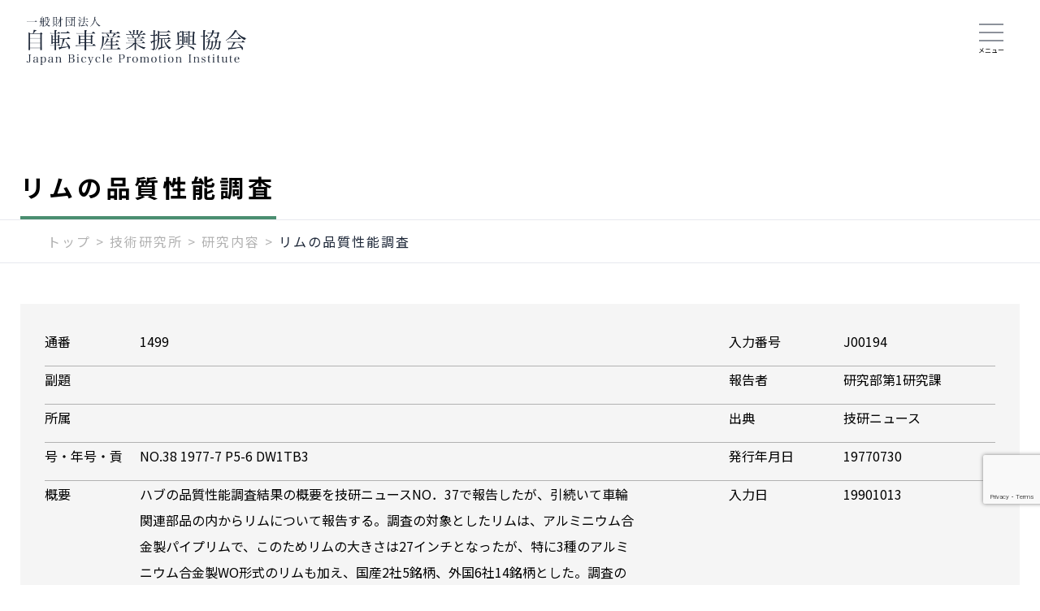

--- FILE ---
content_type: text/html; charset=UTF-8
request_url: https://jbpi.or.jp/giken_post/tech/23718/
body_size: 12708
content:
<!DOCTYPE html>
<html lang="ja">

<head>
  <meta charset="UTF-8">
  <meta name="viewport" content="width=device-width, initial-scale=1.0">
  <meta name="format-detection" content="telephone=no">
  <meta http-equiv="X-UA-Compatible" content="ie=edge">
  <link rel="preconnect" href="https://fonts.googleapis.com">
  <link rel="preconnect" href="https://fonts.gstatic.com" crossorigin>
  <link href="https://fonts.googleapis.com/css2?family=Noto+Sans+JP:wght@300;400;500;700;900&display=swap" rel="stylesheet">
  <title>リムの品質性能調査 &#8211; 自転車産業振興協会</title>
<meta name='robots' content='max-image-preview:large' />
<meta name="dlm-version" content="4.7.72"><link rel='dns-prefetch' href='//www.google.com' />
<link rel="alternate" type="application/rss+xml" title="自転車産業振興協会 &raquo; フィード" href="https://jbpi.or.jp/feed/" />
<link rel="alternate" type="application/rss+xml" title="自転車産業振興協会 &raquo; コメントフィード" href="https://jbpi.or.jp/comments/feed/" />
<link rel="alternate" title="oEmbed (JSON)" type="application/json+oembed" href="https://jbpi.or.jp/wp-json/oembed/1.0/embed?url=https%3A%2F%2Fjbpi.or.jp%2Fgiken_post%2Ftech%2F23718%2F" />
<link rel="alternate" title="oEmbed (XML)" type="text/xml+oembed" href="https://jbpi.or.jp/wp-json/oembed/1.0/embed?url=https%3A%2F%2Fjbpi.or.jp%2Fgiken_post%2Ftech%2F23718%2F&#038;format=xml" />
<style id='wp-img-auto-sizes-contain-inline-css' type='text/css'>
img:is([sizes=auto i],[sizes^="auto," i]){contain-intrinsic-size:3000px 1500px}
/*# sourceURL=wp-img-auto-sizes-contain-inline-css */
</style>
<style id='wp-emoji-styles-inline-css' type='text/css'>

	img.wp-smiley, img.emoji {
		display: inline !important;
		border: none !important;
		box-shadow: none !important;
		height: 1em !important;
		width: 1em !important;
		margin: 0 0.07em !important;
		vertical-align: -0.1em !important;
		background: none !important;
		padding: 0 !important;
	}
/*# sourceURL=wp-emoji-styles-inline-css */
</style>
<style id='wp-block-library-inline-css' type='text/css'>
:root{--wp-block-synced-color:#7a00df;--wp-block-synced-color--rgb:122,0,223;--wp-bound-block-color:var(--wp-block-synced-color);--wp-editor-canvas-background:#ddd;--wp-admin-theme-color:#007cba;--wp-admin-theme-color--rgb:0,124,186;--wp-admin-theme-color-darker-10:#006ba1;--wp-admin-theme-color-darker-10--rgb:0,107,160.5;--wp-admin-theme-color-darker-20:#005a87;--wp-admin-theme-color-darker-20--rgb:0,90,135;--wp-admin-border-width-focus:2px}@media (min-resolution:192dpi){:root{--wp-admin-border-width-focus:1.5px}}.wp-element-button{cursor:pointer}:root .has-very-light-gray-background-color{background-color:#eee}:root .has-very-dark-gray-background-color{background-color:#313131}:root .has-very-light-gray-color{color:#eee}:root .has-very-dark-gray-color{color:#313131}:root .has-vivid-green-cyan-to-vivid-cyan-blue-gradient-background{background:linear-gradient(135deg,#00d084,#0693e3)}:root .has-purple-crush-gradient-background{background:linear-gradient(135deg,#34e2e4,#4721fb 50%,#ab1dfe)}:root .has-hazy-dawn-gradient-background{background:linear-gradient(135deg,#faaca8,#dad0ec)}:root .has-subdued-olive-gradient-background{background:linear-gradient(135deg,#fafae1,#67a671)}:root .has-atomic-cream-gradient-background{background:linear-gradient(135deg,#fdd79a,#004a59)}:root .has-nightshade-gradient-background{background:linear-gradient(135deg,#330968,#31cdcf)}:root .has-midnight-gradient-background{background:linear-gradient(135deg,#020381,#2874fc)}:root{--wp--preset--font-size--normal:16px;--wp--preset--font-size--huge:42px}.has-regular-font-size{font-size:1em}.has-larger-font-size{font-size:2.625em}.has-normal-font-size{font-size:var(--wp--preset--font-size--normal)}.has-huge-font-size{font-size:var(--wp--preset--font-size--huge)}.has-text-align-center{text-align:center}.has-text-align-left{text-align:left}.has-text-align-right{text-align:right}.has-fit-text{white-space:nowrap!important}#end-resizable-editor-section{display:none}.aligncenter{clear:both}.items-justified-left{justify-content:flex-start}.items-justified-center{justify-content:center}.items-justified-right{justify-content:flex-end}.items-justified-space-between{justify-content:space-between}.screen-reader-text{border:0;clip-path:inset(50%);height:1px;margin:-1px;overflow:hidden;padding:0;position:absolute;width:1px;word-wrap:normal!important}.screen-reader-text:focus{background-color:#ddd;clip-path:none;color:#444;display:block;font-size:1em;height:auto;left:5px;line-height:normal;padding:15px 23px 14px;text-decoration:none;top:5px;width:auto;z-index:100000}html :where(.has-border-color){border-style:solid}html :where([style*=border-top-color]){border-top-style:solid}html :where([style*=border-right-color]){border-right-style:solid}html :where([style*=border-bottom-color]){border-bottom-style:solid}html :where([style*=border-left-color]){border-left-style:solid}html :where([style*=border-width]){border-style:solid}html :where([style*=border-top-width]){border-top-style:solid}html :where([style*=border-right-width]){border-right-style:solid}html :where([style*=border-bottom-width]){border-bottom-style:solid}html :where([style*=border-left-width]){border-left-style:solid}html :where(img[class*=wp-image-]){height:auto;max-width:100%}:where(figure){margin:0 0 1em}html :where(.is-position-sticky){--wp-admin--admin-bar--position-offset:var(--wp-admin--admin-bar--height,0px)}@media screen and (max-width:600px){html :where(.is-position-sticky){--wp-admin--admin-bar--position-offset:0px}}

/*# sourceURL=wp-block-library-inline-css */
</style><style id='global-styles-inline-css' type='text/css'>
:root{--wp--preset--aspect-ratio--square: 1;--wp--preset--aspect-ratio--4-3: 4/3;--wp--preset--aspect-ratio--3-4: 3/4;--wp--preset--aspect-ratio--3-2: 3/2;--wp--preset--aspect-ratio--2-3: 2/3;--wp--preset--aspect-ratio--16-9: 16/9;--wp--preset--aspect-ratio--9-16: 9/16;--wp--preset--color--black: #000000;--wp--preset--color--cyan-bluish-gray: #abb8c3;--wp--preset--color--white: #ffffff;--wp--preset--color--pale-pink: #f78da7;--wp--preset--color--vivid-red: #cf2e2e;--wp--preset--color--luminous-vivid-orange: #ff6900;--wp--preset--color--luminous-vivid-amber: #fcb900;--wp--preset--color--light-green-cyan: #7bdcb5;--wp--preset--color--vivid-green-cyan: #00d084;--wp--preset--color--pale-cyan-blue: #8ed1fc;--wp--preset--color--vivid-cyan-blue: #0693e3;--wp--preset--color--vivid-purple: #9b51e0;--wp--preset--gradient--vivid-cyan-blue-to-vivid-purple: linear-gradient(135deg,rgb(6,147,227) 0%,rgb(155,81,224) 100%);--wp--preset--gradient--light-green-cyan-to-vivid-green-cyan: linear-gradient(135deg,rgb(122,220,180) 0%,rgb(0,208,130) 100%);--wp--preset--gradient--luminous-vivid-amber-to-luminous-vivid-orange: linear-gradient(135deg,rgb(252,185,0) 0%,rgb(255,105,0) 100%);--wp--preset--gradient--luminous-vivid-orange-to-vivid-red: linear-gradient(135deg,rgb(255,105,0) 0%,rgb(207,46,46) 100%);--wp--preset--gradient--very-light-gray-to-cyan-bluish-gray: linear-gradient(135deg,rgb(238,238,238) 0%,rgb(169,184,195) 100%);--wp--preset--gradient--cool-to-warm-spectrum: linear-gradient(135deg,rgb(74,234,220) 0%,rgb(151,120,209) 20%,rgb(207,42,186) 40%,rgb(238,44,130) 60%,rgb(251,105,98) 80%,rgb(254,248,76) 100%);--wp--preset--gradient--blush-light-purple: linear-gradient(135deg,rgb(255,206,236) 0%,rgb(152,150,240) 100%);--wp--preset--gradient--blush-bordeaux: linear-gradient(135deg,rgb(254,205,165) 0%,rgb(254,45,45) 50%,rgb(107,0,62) 100%);--wp--preset--gradient--luminous-dusk: linear-gradient(135deg,rgb(255,203,112) 0%,rgb(199,81,192) 50%,rgb(65,88,208) 100%);--wp--preset--gradient--pale-ocean: linear-gradient(135deg,rgb(255,245,203) 0%,rgb(182,227,212) 50%,rgb(51,167,181) 100%);--wp--preset--gradient--electric-grass: linear-gradient(135deg,rgb(202,248,128) 0%,rgb(113,206,126) 100%);--wp--preset--gradient--midnight: linear-gradient(135deg,rgb(2,3,129) 0%,rgb(40,116,252) 100%);--wp--preset--font-size--small: 13px;--wp--preset--font-size--medium: 20px;--wp--preset--font-size--large: 36px;--wp--preset--font-size--x-large: 42px;--wp--preset--spacing--20: 0.44rem;--wp--preset--spacing--30: 0.67rem;--wp--preset--spacing--40: 1rem;--wp--preset--spacing--50: 1.5rem;--wp--preset--spacing--60: 2.25rem;--wp--preset--spacing--70: 3.38rem;--wp--preset--spacing--80: 5.06rem;--wp--preset--shadow--natural: 6px 6px 9px rgba(0, 0, 0, 0.2);--wp--preset--shadow--deep: 12px 12px 50px rgba(0, 0, 0, 0.4);--wp--preset--shadow--sharp: 6px 6px 0px rgba(0, 0, 0, 0.2);--wp--preset--shadow--outlined: 6px 6px 0px -3px rgb(255, 255, 255), 6px 6px rgb(0, 0, 0);--wp--preset--shadow--crisp: 6px 6px 0px rgb(0, 0, 0);}:where(.is-layout-flex){gap: 0.5em;}:where(.is-layout-grid){gap: 0.5em;}body .is-layout-flex{display: flex;}.is-layout-flex{flex-wrap: wrap;align-items: center;}.is-layout-flex > :is(*, div){margin: 0;}body .is-layout-grid{display: grid;}.is-layout-grid > :is(*, div){margin: 0;}:where(.wp-block-columns.is-layout-flex){gap: 2em;}:where(.wp-block-columns.is-layout-grid){gap: 2em;}:where(.wp-block-post-template.is-layout-flex){gap: 1.25em;}:where(.wp-block-post-template.is-layout-grid){gap: 1.25em;}.has-black-color{color: var(--wp--preset--color--black) !important;}.has-cyan-bluish-gray-color{color: var(--wp--preset--color--cyan-bluish-gray) !important;}.has-white-color{color: var(--wp--preset--color--white) !important;}.has-pale-pink-color{color: var(--wp--preset--color--pale-pink) !important;}.has-vivid-red-color{color: var(--wp--preset--color--vivid-red) !important;}.has-luminous-vivid-orange-color{color: var(--wp--preset--color--luminous-vivid-orange) !important;}.has-luminous-vivid-amber-color{color: var(--wp--preset--color--luminous-vivid-amber) !important;}.has-light-green-cyan-color{color: var(--wp--preset--color--light-green-cyan) !important;}.has-vivid-green-cyan-color{color: var(--wp--preset--color--vivid-green-cyan) !important;}.has-pale-cyan-blue-color{color: var(--wp--preset--color--pale-cyan-blue) !important;}.has-vivid-cyan-blue-color{color: var(--wp--preset--color--vivid-cyan-blue) !important;}.has-vivid-purple-color{color: var(--wp--preset--color--vivid-purple) !important;}.has-black-background-color{background-color: var(--wp--preset--color--black) !important;}.has-cyan-bluish-gray-background-color{background-color: var(--wp--preset--color--cyan-bluish-gray) !important;}.has-white-background-color{background-color: var(--wp--preset--color--white) !important;}.has-pale-pink-background-color{background-color: var(--wp--preset--color--pale-pink) !important;}.has-vivid-red-background-color{background-color: var(--wp--preset--color--vivid-red) !important;}.has-luminous-vivid-orange-background-color{background-color: var(--wp--preset--color--luminous-vivid-orange) !important;}.has-luminous-vivid-amber-background-color{background-color: var(--wp--preset--color--luminous-vivid-amber) !important;}.has-light-green-cyan-background-color{background-color: var(--wp--preset--color--light-green-cyan) !important;}.has-vivid-green-cyan-background-color{background-color: var(--wp--preset--color--vivid-green-cyan) !important;}.has-pale-cyan-blue-background-color{background-color: var(--wp--preset--color--pale-cyan-blue) !important;}.has-vivid-cyan-blue-background-color{background-color: var(--wp--preset--color--vivid-cyan-blue) !important;}.has-vivid-purple-background-color{background-color: var(--wp--preset--color--vivid-purple) !important;}.has-black-border-color{border-color: var(--wp--preset--color--black) !important;}.has-cyan-bluish-gray-border-color{border-color: var(--wp--preset--color--cyan-bluish-gray) !important;}.has-white-border-color{border-color: var(--wp--preset--color--white) !important;}.has-pale-pink-border-color{border-color: var(--wp--preset--color--pale-pink) !important;}.has-vivid-red-border-color{border-color: var(--wp--preset--color--vivid-red) !important;}.has-luminous-vivid-orange-border-color{border-color: var(--wp--preset--color--luminous-vivid-orange) !important;}.has-luminous-vivid-amber-border-color{border-color: var(--wp--preset--color--luminous-vivid-amber) !important;}.has-light-green-cyan-border-color{border-color: var(--wp--preset--color--light-green-cyan) !important;}.has-vivid-green-cyan-border-color{border-color: var(--wp--preset--color--vivid-green-cyan) !important;}.has-pale-cyan-blue-border-color{border-color: var(--wp--preset--color--pale-cyan-blue) !important;}.has-vivid-cyan-blue-border-color{border-color: var(--wp--preset--color--vivid-cyan-blue) !important;}.has-vivid-purple-border-color{border-color: var(--wp--preset--color--vivid-purple) !important;}.has-vivid-cyan-blue-to-vivid-purple-gradient-background{background: var(--wp--preset--gradient--vivid-cyan-blue-to-vivid-purple) !important;}.has-light-green-cyan-to-vivid-green-cyan-gradient-background{background: var(--wp--preset--gradient--light-green-cyan-to-vivid-green-cyan) !important;}.has-luminous-vivid-amber-to-luminous-vivid-orange-gradient-background{background: var(--wp--preset--gradient--luminous-vivid-amber-to-luminous-vivid-orange) !important;}.has-luminous-vivid-orange-to-vivid-red-gradient-background{background: var(--wp--preset--gradient--luminous-vivid-orange-to-vivid-red) !important;}.has-very-light-gray-to-cyan-bluish-gray-gradient-background{background: var(--wp--preset--gradient--very-light-gray-to-cyan-bluish-gray) !important;}.has-cool-to-warm-spectrum-gradient-background{background: var(--wp--preset--gradient--cool-to-warm-spectrum) !important;}.has-blush-light-purple-gradient-background{background: var(--wp--preset--gradient--blush-light-purple) !important;}.has-blush-bordeaux-gradient-background{background: var(--wp--preset--gradient--blush-bordeaux) !important;}.has-luminous-dusk-gradient-background{background: var(--wp--preset--gradient--luminous-dusk) !important;}.has-pale-ocean-gradient-background{background: var(--wp--preset--gradient--pale-ocean) !important;}.has-electric-grass-gradient-background{background: var(--wp--preset--gradient--electric-grass) !important;}.has-midnight-gradient-background{background: var(--wp--preset--gradient--midnight) !important;}.has-small-font-size{font-size: var(--wp--preset--font-size--small) !important;}.has-medium-font-size{font-size: var(--wp--preset--font-size--medium) !important;}.has-large-font-size{font-size: var(--wp--preset--font-size--large) !important;}.has-x-large-font-size{font-size: var(--wp--preset--font-size--x-large) !important;}
/*# sourceURL=global-styles-inline-css */
</style>

<style id='classic-theme-styles-inline-css' type='text/css'>
/*! This file is auto-generated */
.wp-block-button__link{color:#fff;background-color:#32373c;border-radius:9999px;box-shadow:none;text-decoration:none;padding:calc(.667em + 2px) calc(1.333em + 2px);font-size:1.125em}.wp-block-file__button{background:#32373c;color:#fff;text-decoration:none}
/*# sourceURL=/wp-includes/css/classic-themes.min.css */
</style>
<link rel='stylesheet' id='contact-form-7-css' href='https://jbpi.or.jp/wp-content/plugins/contact-form-7/includes/css/styles.css?ver=5.6.4' type='text/css' media='all' />
<link rel='stylesheet' id='cf7msm_styles-css' href='https://jbpi.or.jp/wp-content/plugins/contact-form-7-multi-step-module/resources/cf7msm.css?ver=4.1.92' type='text/css' media='all' />
<link rel='stylesheet' id='search-filter-plugin-styles-css' href='https://jbpi.or.jp/wp-content/plugins/search-filter-pro/public/assets/css/search-filter.min.css?ver=2.5.13' type='text/css' media='all' />
<link rel='stylesheet' id='my-css' href='https://jbpi.or.jp/wp-content/themes/jbpi/assets/css/common.css?v=20240502&#038;ver=1.0.1' type='text/css' media='all' />
<link rel='stylesheet' id='reset-css' href='https://jbpi.or.jp/wp-content/themes/jbpi/assets/css/reset.css?ver=1.0.1' type='text/css' media='all' />
<link rel='stylesheet' id='scroll-css' href='https://jbpi.or.jp/wp-content/themes/jbpi/assets/css/scroll-hint.css?ver=1.0.1' type='text/css' media='all' />
<link rel='stylesheet' id='giken-css' href='https://jbpi.or.jp/wp-content/themes/jbpi/assets/css/giken.css?ver=1.0.1' type='text/css' media='all' />
<link rel='stylesheet' id='sbm-css' href='https://jbpi.or.jp/wp-content/themes/jbpi/assets/css/sbm.css?ver=1.0.1' type='text/css' media='all' />
<link rel='stylesheet' id='business-css' href='https://jbpi.or.jp/wp-content/themes/jbpi/assets/css/business.css?ver=1.0.1' type='text/css' media='all' />
<link rel='stylesheet' id='other-css' href='https://jbpi.or.jp/wp-content/themes/jbpi/assets/css/other.css?ver=1.0.1' type='text/css' media='all' />
<script type="text/javascript" src="https://jbpi.or.jp/wp-includes/js/jquery/jquery.min.js?ver=3.7.1" id="jquery-core-js"></script>
<script type="text/javascript" src="https://jbpi.or.jp/wp-includes/js/jquery/jquery-migrate.min.js?ver=3.4.1" id="jquery-migrate-js"></script>
<script type="text/javascript" id="search-filter-plugin-build-js-extra">
/* <![CDATA[ */
var SF_LDATA = {"ajax_url":"https://jbpi.or.jp/wp-admin/admin-ajax.php","home_url":"https://jbpi.or.jp/","extensions":[]};
//# sourceURL=search-filter-plugin-build-js-extra
/* ]]> */
</script>
<script type="text/javascript" src="https://jbpi.or.jp/wp-content/plugins/search-filter-pro/public/assets/js/search-filter-build.min.js?ver=2.5.13" id="search-filter-plugin-build-js"></script>
<script type="text/javascript" src="https://jbpi.or.jp/wp-content/plugins/search-filter-pro/public/assets/js/chosen.jquery.min.js?ver=2.5.13" id="search-filter-plugin-chosen-js"></script>
<link rel="https://api.w.org/" href="https://jbpi.or.jp/wp-json/" /><link rel="alternate" title="JSON" type="application/json" href="https://jbpi.or.jp/wp-json/wp/v2/giken_post/23718" /><link rel="EditURI" type="application/rsd+xml" title="RSD" href="https://jbpi.or.jp/xmlrpc.php?rsd" />
<meta name="generator" content="WordPress 6.9" />
<link rel="canonical" href="https://jbpi.or.jp/giken_post/tech/23718/" />
<link rel='shortlink' href='https://jbpi.or.jp/?p=23718' />
<link rel="icon" href="https://jbpi.or.jp/wp-content/uploads/2023/02/cropped-favicon-32x32.png" sizes="32x32" />
<link rel="icon" href="https://jbpi.or.jp/wp-content/uploads/2023/02/cropped-favicon-192x192.png" sizes="192x192" />
<link rel="apple-touch-icon" href="https://jbpi.or.jp/wp-content/uploads/2023/02/cropped-favicon-180x180.png" />
<meta name="msapplication-TileImage" content="https://jbpi.or.jp/wp-content/uploads/2023/02/cropped-favicon-270x270.png" />
  <!-- Google tag (gtag.js) -->
<script async src="https://www.googletagmanager.com/gtag/js?id=G-K3TQ23G4Y0"></script>
<script>
  window.dataLayer = window.dataLayer || [];
  function gtag(){dataLayer.push(arguments);}
  gtag('js', new Date());

  gtag('config', 'G-K3TQ23G4Y0');
</script><link rel='stylesheet' id='dlm-frontend-css' href='https://jbpi.or.jp/wp-content/plugins/download-monitor/assets/css/frontend.min.css?ver=4.7.72' type='text/css' media='all' />
</head>

<body class="wp-singular giken_post-template-default single single-giken_post postid-23718 wp-theme-jbpi">
    <div class="l-overlay js-overlay"></div>
  <header class="header">
  <h1 class="header-logo">
    <a href="https://jbpi.or.jp/"><img src="https://jbpi.or.jp/wp-content/themes/jbpi/assets/images/common/logo.png" alt="自転車産業振興協会"></a>
  </h1>
  <div class="header-logo__jbs">
    <a href="https://www.japanbikeshow.jp/" target="_blank" rel="noopener noreferrer"><img src="https://jbpi.or.jp/wp-content/themes/jbpi/assets/images/common/logo-japanbikeshow.svg" alt="Japan Bike Show"></a>
  </div>
  <div class="global-menu-pc">
    <ul class="l-gnav__list">

      <!-- 協会案内 -->
      <li class="l-gnav__item js-gnav-dropdown">
        <a href="https://jbpi.or.jp/guidance" class="l-gnav__link"><span>協会案内</span></a>
        <div class="l-gnav-menu">
          <div id="guidance" class="l-gnav-menu__inner">
            <div class="modal--giken" id="modalTop">
              <div class="modal-content">
                <ul class="modal-detail">
                  <li>
                    <ul class="modal-child-list">
                      <li class="modal-child"><a href="https://jbpi.or.jp/guidance/history" class="modal-link">協会の歴史</a></li>
                      <li id="guidance_1" class="modal-child"><a href="https://jbpi.or.jp/guidance/#anker_1" class="modal-link">事業活動</a></li>
                      <li id="guidance_2" class="modal-child"><a href="https://jbpi.or.jp/guidance/#anker_2" class="modal-link">目的</a></li>
                      <li id="guidance_3" class="modal-child"><a href="https://jbpi.or.jp/guidance/#anker_3" class="modal-link">公開資料</a></li>
                      <li id="guidance_4" class="modal-child"><a href="https://jbpi.or.jp/guidance/#anker_4" class="modal-link">機構図</a></li>
                      <li id="guidance_5" class="modal-child"><a href="https://jbpi.or.jp/guidance/#anker_5" class="modal-link">アクセス</a></li>
                    </ul>
                  </li>
                </ul>
              </div>
            </div>
          <div class="l-gnav-menu__close">
  <div class="modal-close js-gnav-menu-close">
    <span></span>
  </div>
</div>        </div>
      </li>

      <!-- 技術研究所 -->
      <li class="l-gnav__item js-gnav-dropdown">
        <a href="https://jbpi.or.jp/giken" class="l-gnav__link"><span>技術研究所</span></a>
        <div class="l-gnav-menu">
          <div class="l-gnav-menu__inner">
            <div class="modal--giken" id="modalGiken">
              <div class="modal-content">
                <ul class="modal-detail">
                  <li>
                    <div class="modal-parent"><a href="https://jbpi.or.jp/giken/tech" class="modal-link">研究内容</a></div>
                    <ul class="modal-child-list">
                      <li class="modal-child"><a href="https://jbpi.or.jp/giken/tech/all" class="modal-link">技術資料情報</a></li>
                      <li class="modal-child"><a href="https://jbpi.or.jp/giken/tech/latest" class="modal-link">最新の研究テーマ</a></li>
                      <li class="modal-child"><a href="https://jbpi.or.jp/giken/tech/recent" class="modal-link">近年実施の研究テーマ</a></li>
                    </ul>
                  </li>
                  <li>
                    <div class="modal-parent"><a href="https://jbpi.or.jp/giken/exam" class="modal-link">試験・検査</a></div>
                    <ul class="modal-child-list">
                      <li class="modal-child"><a href="https://jbpi.or.jp/giken/exam/" class="modal-link">試験・検査の概要</a></li>
                      <li class="modal-child"><a href="https://jbpi.or.jp/giken/exam/list" class="modal-link">試験・検査一覧</a></li>
                      <li class="modal-child"><a href="https://jbpi.or.jp/giken/form" class="modal-link">受託試験を初めてお申込みの方</a></li>
                    </ul>
                  </li>
                  <li>
                    <div class="modal-parent"><a href="https://jbpi.or.jp/giken/std" class="modal-link">規格の動向</a></div>
                    <ul class="modal-child-list">
                      <li class="modal-child"><a href="https://jbpi.or.jp/giken/std/iso" class="modal-link">ISOの現状</a></li>
                      <li class="modal-child"><a href="https://jbpi.or.jp/giken/std/jis" class="modal-link">JISの現状</a></li>
                    </ul>
                  </li>
                  <li>
                    <div class="modal-parent"><a href="https://jbpi.or.jp/giken/pro" class="modal-link">製品関連情報</a></div>
                    <ul class="modal-child-list">
                      <li class="modal-child"><a href="https://jbpi.or.jp/giken/pro/shakoku" class="modal-link">社告・リコール情報</a></li>
                      <li class="modal-child"><a href="https://jbpi.or.jp/giken/pro/product" class="modal-link">自転車製品関連情報等</a></li>
                      <li class="modal-child"><a href="https://jbpi.or.jp/giken/pro/accident" class="modal-link">重大製品事故情報</a></li>
                    </ul>
                  </li>
                </ul>
              </div>
            </div>

          </div>
          <div class="l-gnav-menu__close">
  <div class="modal-close js-gnav-menu-close">
    <span></span>
  </div>
</div>        </div>
      </li>

      <li class="l-gnav__item l-gnav__palace">
        <a href="https://jbpi.or.jp/guidance/palace/" class="l-gnav__link"><span>パレスサイクリング</span></a>
      </li>

      <!-- SBM -->
      <li class="l-gnav__item js-gnav-dropdown">
        <a href="https://jbpi.or.jp/sbm" class="l-gnav__link"><span>SBM</span></a>
        <div class="l-gnav-menu">
          <div class="l-gnav-menu__inner">
            <div class="modal--giken" id="modalSbm">
              <div class="modal-content">
                <ul class="modal-detail">
                  <li>
                    <div class="modal-parent"><a href="https://jbpi.or.jp/sbm/certificate" class="modal-link">スポーツ自転車整備士検定</a></div>
                    <ul class="modal-child-list">
                      <li class="modal-child"><a href="https://jbpi.or.jp/sbm/certificate#grade2" class="modal-link">２級検定</a></li>
                      <li class="modal-child"><a href="https://jbpi.or.jp/sbm/certificate#grade1" class="modal-link">１級検定</a></li>
                      <li class="modal-child"><a href="https://jbpi.or.jp/sbm/mechanic" class="modal-link">1級スポーツ自転車整備士合格者一覧</a></li>
                    </ul>
                  </li>
                  <li>
                    <div class="modal-parent"><a href="https://jbpi.or.jp/sbm/course" class="modal-link">スポーツ自転車整備士養成講座</a></div>
                    <ul class="modal-child-list">
                      <li class="modal-child"><a href="https://jbpi.or.jp/sbm/course#grade2" class="modal-link">２級講座</a></li>
                      <li class="modal-child"><a href="https://jbpi.or.jp/sbm/course#grade1" class="modal-link">１級講座</a></li>
                    </ul>
                  </li>
                  <li>
                    <div class="modal-parent"><a href="https://jbpi.or.jp/sbm#top-SBMplace" class="modal-link">SBM+(プラス)</a></div>
                    <ul class="modal-child-list">
                      <li class="modal-child"><a href="https://jbpi.or.jp/sbm/assist" class="modal-link">電動アシスト自転車整備士検定</a></li>
                      <li class="modal-child"><a href="https://jbpi.or.jp/sbm/skillup" class="modal-link">スキルアップ講座</a></li>
                    </ul>
                  </li>
                  <li>
                    <div class="modal-parent">認定制度</div>
                    <ul class="modal-child-list">
                      <li class="modal-child"><a href="https://jbpi.or.jp/sbm/instructor" class="modal-link">認定講師一覧</a></li>
                      <li class="modal-child"><a href="https://jbpi.or.jp/sbm/school" class="modal-link">認定校一覧</a></li>
                    </ul>
                  </li>
                </ul>

              </div>
            </div>
          </div>
          <div class="l-gnav-menu__close">
  <div class="modal-close js-gnav-menu-close">
    <span></span>
  </div>
</div>        </div>
      </li>

      <!-- Japan Bike Show -->
      <li class="l-gnav__item l-gnav__jbs">
        <a href="https://www.japanbikeshow.jp/" class="l-gnav__link" target="_blank" rel="noopener noreferrer"><span>Japan <br>Bike Show</span></a>
      </li>


      <!-- 各種事業 -->
      <li class="l-gnav__item js-gnav-dropdown">
        <a href="https://jbpi.or.jp/business" class="l-gnav__link"><span>各種事業</span></a>
        <div class="l-gnav-menu">
          <div class="l-gnav-menu__inner">

            <div class="c-section">
              <div class="u-mb-s">
              </div>
            </div>

            <div class="modal--giken" id="modalBusiness">
              <div class="modal-content">
                <ul class="modal-tree">
                  <li class="modal-tree-top">
                    <div class="modal-parent"><a href="https://jbpi.or.jp/business/statistics" class="modal-link">自転車の統計</a></div>
                    <ul class="modal-child-list">
                      <li class="modal-tree-title">生産・輸出入・販売</li>
                      <li class="modal-child"><a href="https://jbpi.or.jp/business/statistics/production_dynamics/list" class="modal-link">生産動態・輸出入・販売</a></li>
                      <li class="modal-child"><a href="https://jbpi.or.jp/business/statistics/production_dynamics/data" class="modal-link">国内向生産・輸入</a></li>
                      <li class="modal-child"><a href="https://jbpi.or.jp/business/statistics/production_dynamics/situation" class="modal-link">生産・輸出入状況</a></li>
                    </ul>
                  </li>
                  <li class="modal-tree-item">
                    <ul class="modal-child-list">
                      <li class="modal-tree-title">生産</li>
                      <li class="modal-child"><a href="https://jbpi.or.jp/business/statistics/production/meti" class="modal-link">生産動態</a></li>
                      <li class="modal-child"><a href="https://jbpi.or.jp/business/statistics/production/electric" class="modal-link">電動アシスト車生産動態</a></li>
                    </ul>
                  </li>
                  <li class="modal-tree-item">
                    <ul class="modal-child-list">
                      <li class="modal-tree-title">輸出</li>
                      <li class="modal-child"><a href="https://jbpi.or.jp/business/statistics/export/month-export" class="modal-link">輸出実績比較表（月別）</a></li>
                      <li class="modal-child"><a href="https://jbpi.or.jp/business/statistics/export/country-export" class="modal-link">輸出実績表（国別）</a></li>
                    </ul>
                  </li>
                  <li class="modal-tree-item">
                    <ul class="modal-child-list">
                      <li class="modal-tree-title">輸入</li>
                      <li class="modal-child"><a href="https://jbpi.or.jp/business/statistics/import/month-import" class="modal-link">輸入実績比較表（月別）</a></li>
                      <li class="modal-child"><a href="https://jbpi.or.jp/business/statistics/import/country-import" class="modal-link">輸入実績表（国別）</a></li>
                      <li class="modal-child"><a href="https://jbpi.or.jp/business/statistics/import/division" class="modal-link">輸入実績表（車種区分）</a></li>
                    </ul>
                  </li>
                  <li class="modal-tree-item">
                    <ul class="modal-child-list">
                      <li class="modal-tree-title">販売</li>
                      <li class="modal-child"><a href="https://jbpi.or.jp/business/statistics/selling/survey" class="modal-link">POS販売統計(月報)</a></li>
                      <li class="modal-child"><a href="https://jbpi.or.jp/business/statistics/selling/trends" class="modal-link">POS販売統計(年間総括)</a></li>
                    </ul>
                  </li>
                </ul>

                <div class="modal-parent mt-2"><a href="https://jbpi.or.jp/business/report" class="modal-link">国内・海外レポート</a></div>
                <ul class="modal-report">
                  <li class="modal-tree-top">
                    <ul class="modal-child-list">
                      <li class="modal-tree-title">国内調査レポート</li>
                      <li class="modal-child"><a href="https://jbpi.or.jp/business/report/domestic/bicycle_statistics" class="modal-link">統計要覧</a></li>
                      <li class="modal-child"><a href="https://jbpi.or.jp/business/report/domestic/possession" class="modal-link">保有実態調査</a></li>
                      <li class="modal-child"><a href="https://jbpi.or.jp/business/report/domestic/rule" class="modal-link">交通ルールに関する意識調査</a></li>
                      <li class="modal-child"><a href="https://jbpi.or.jp/business/report/domestic/waste" class="modal-link">廃棄調査</a></li>
                      <li class="modal-child"><a href="https://jbpi.or.jp/business/report/domestic/domestic_report" class="modal-link">国内調査レポート</a></li>
                      <li class="modal-child"><a href="https://jbpi.or.jp/business/report/domestic/ohter_report" class="modal-link">その他レポート</a></li>
                    </ul>
                  </li>
                  <li class="modal-tree-top">
                    <ul class="modal-child-list">
                      <li class="modal-tree-title">海外調査レポート</li>
                      <li class="modal-child"><a href="https://jbpi.or.jp/business/report/foreign/europe-foreign" class="modal-link">欧州レポート</a></li>
                      <li class="modal-child"><a href="https://jbpi.or.jp/business/report/foreign/asia" class="modal-link">アジアレポート</a></li>
                      <li class="modal-child"><a href="https://jbpi.or.jp/business/report/foreign/usa" class="modal-link">米国レポート</a></li>
                      <li class="modal-child"><a href="https://jbpi.or.jp/business/report/foreign/europe" class="modal-link">欧州各国二輪車工業会年次翻訳レポート</a></li>
                    </ul>
                  </li>
                </ul>

                <div class="modal-parent mt-2"><a href="https://jbpi.or.jp/business/development" class="modal-link">新商品・新技術研究開発</a></div>
                <ul class="modal-child-list">
                  <li class="modal-child"><a href="https://jbpi.or.jp/business/development-report" class="modal-link">新商品・新技術研究開発実施報告書</a></li>
                </ul>
              </div>
            </div>

          </div>
          <div class="l-gnav-menu__close">
  <div class="modal-close js-gnav-menu-close">
    <span></span>
  </div>
</div>        </div>
      </li>

      <a class="global-menu-pc-online" href="https://bicycleholiday-st.com/" target="_blank">
        <li>
          ONLINE<br>STORE
        </li>
      </a>

    </ul>
  </div>

  <!-- スマホハンバーガーメニュー -->
  <div class="hamburger js-hamburger">
    <span class="line"></span>
    <span class="line"></span>
    <span class="line"></span>
    <span class="menu"></span>
  </div>
  <div class="global-menu-sp">
    <div class="modal-content">
      <div class="modal-top mt-0"><a href="https://jbpi.or.jp/" class="modal-link">TOP</a></div>
      <ul class="modal-detail">
        <li>
          <div class="modal-parent"><a href="https://jbpi.or.jp/giken" class="modal-link">技術研究所</a></div>
          <ul class="modal-child-list">
            <li class="modal-child"><a href="https://jbpi.or.jp/giken/tech" class="modal-link">研究内容</a></li>
            <li class="modal-child"><a href="https://jbpi.or.jp/giken/exam" class="modal-link">試験・検査</a></li>
            <li class="modal-child"><a href="https://jbpi.or.jp/giken/std" class="modal-link">規格の動向</a></li>
            <li class="modal-child"><a href="https://jbpi.or.jp/giken/pro" class="modal-link">製品関連情報</a></li>
          </ul>
        </li>
        <li>
          <div class="modal-parent"><a href="https://jbpi.or.jp/guidance/palace/" class="modal-link">パレスサイクリング</a></div>
        </li>
        <li>
          <div class="modal-parent"><a href="https://jbpi.or.jp/sbm" class="modal-link">SBM（スポーツバイクメカニック）</a></div>
          <ul class="modal-child-list">
            <li class="modal-child"><a href="https://jbpi.or.jp/sbm/course" class="modal-link">講座の概要</a></li>
            <li class="modal-child"><a href="https://jbpi.or.jp/sbm/course/list" class="modal-link">募集中講座一覧</a></li>
            <li class="modal-child"><a href="https://jbpi.or.jp/sbm/certificate" class="modal-link">検定の概要</a></li>
            <li class="modal-child"><a href="https://jbpi.or.jp/sbm/certificate/list" class="modal-link">募集中検定一覧</a></li>
          </ul>
        </li>
        <li>
          <div class="modal-parent"><a href="https://jbpi.or.jp/business" class="modal-link">各種事業</a></div>
          <ul class="modal-child-list">
            <li class="modal-child"><a href="https://jbpi.or.jp/business/statistics" class="modal-link">自転車の統計</a></li>
            <li class="modal-child"><a href="https://jbpi.or.jp/business/report" class="modal-link">国内・海外レポート</a></li>
            <li class="modal-child"><a href="https://jbpi.or.jp/business/development" class="modal-link">新商品・新技術研究開発</a></li>
          </ul>
        </li>
        <li>
          <div class="modal-parent"><a href="https://jbpi.or.jp/guidance" class="modal-link">協会案内</a></div>
          <ul class="modal-child-list">
            <li class="modal-child"><a href="https://jbpi.or.jp/guidance/history" class="modal-link">協会の歴史</a></li>
          </ul>
        </li>
        <li class="modal-flex">
          <div class="modal-parent"><a href="https://jbpi.or.jp/news-list" class="modal-link">お知らせ</a></div>
          <div class="modal-parent"><a href="https://jbpi.or.jp/topics" class="modal-link">トピックス</a></div>
        </li>
        <li class="modal-flex">
          <div class="modal-parent"><a href="https://jbpi.or.jp/faq" class="modal-link">よくある質問</a></div>
          <div class="modal-parent"><a href="https://jbpi.or.jp/contact" class="modal-link">お問い合わせ</a></div>
        </li>
        <li>
          <div class="modal-parent"><a href="https://jbpi.or.jp/privacy" class="modal-link">個人情報基本方針</a></div>
        </li>
        <li>
          <div class="modal-parent"><a href="https://jbpi.or.jp/tokushou" class="modal-link">特定商取引法に基づく表記</a></div>
        </li>
        <div class="modal-onlinestore">
          <a href="https://bicycleholiday-st.com/" target="_blank">
            <img src="https://jbpi.or.jp/wp-content/themes/jbpi/assets/images/common/onlinestore-banner.png" alt="">
          </a>
        </div>
      </ul>
      <div class="modal-close"><a href=""></a></div>
    </div>
  </div>

</header>

<main class="giken giken-single content">
  <div class="page-header inner">
	<h2 class="page-title">
		リムの品質性能調査</h2>
</div>
	<!-- breadcrumb -->
	<div class="breadcrumb">
		<!-- Breadcrumb NavXT 7.1.0 -->
<span property="itemListElement" typeof="ListItem"><a property="item" typeof="WebPage" title="Go to 自転車産業振興協会." href="https://jbpi.or.jp" class="home" ><span property="name">トップ</span></a><meta property="position" content="1"></span> &gt; <a title="技術研究所へ移動" href="https://jbpi.or.jp//giken" class="archive post-giken_post-archive">技術研究所</a> &gt; <a title="研究内容へ移動" href="https://jbpi.or.jp//giken/tech/" class="taxonomy giken_cat">研究内容</a> &gt; <span property="itemListElement" typeof="ListItem"><span property="name" class="post post-giken_post current-item">リムの品質性能調査</span><meta property="url" content="https://jbpi.or.jp/giken_post/tech/23718/"><meta property="position" content="4"></span>	</div><!-- /breadcrumb -->

        <div class="inner">
        <div class="giken-data giken-list-data">
          <dl class="giken-data-row">
            <dt class="colum-1">通番</dt>
            <dd class="colum-2">1499</dd>
            <dt class="colum-3">入力番号</dt>
            <dd class="colum-4">J00194</dd>
          </dl>
          <dl class="giken-data-row">
            <dt class="colum-1">副題</dt>
            <dd class="colum-2"></dd>
            <dt class="colum-3">報告者</dt>
            <dd class="colum-4">研究部第1研究課</dd>
          </dl>
          <dl class="giken-data-row">
            <dt class="colum-1">所属</dt>
            <dd class="colum-2"></dd>
            <dt class="colum-3">出典</dt>
            <dd class="colum-4">技研ニュース</dd>
          </dl>
          <dl class="giken-data-row">
            <dt class="colum-1">号・年号・貢</dt>
            <dd class="colum-2">NO.38 1977-7 P5-6 DW1TB3</dd>
            <dt class="colum-3">発行年月日</dt>
            <dd class="colum-4">19770730</dd>
          </dl>
          <dl class="giken-data-row">
            <dt class="colum-1">概要</dt>
            <dd class="colum-2"><p>ハブの品質性能調査結果の概要を技研ニュースNO．37で報告したが、引続いて車輪関連部品の内からリムについて報告する。調査の対象としたリムは、アルミニウム合金製パイプリムで、このためリムの大きさは27インチとなったが、特に3種のアルミニウム合金製WO形式のリムも加え、国産2社5銘柄、外国6社14銘柄とした。調査の大項目は、外観調査、強度試験、分解調査である。</p>
</dd>
            <dt class="colum-3">入力日</dt>
            <dd class="colum-4">19901013</dd>
          </dl>
          <dl class="giken-data-row">
            <dt class="colum-1">キーワード</dt>
            <dd class="colum-2">リム／外観調査／強度試験／分解調査</dd>
            <dt class="colum-3">画面枚数</dt>
            <dd class="colum-4">2</dd>
          </dl>
          <dl class="giken-data-row">
            <dt class="colum-1">PDF貢数</dt>
            <dd class="colum-2">2</dd>
            <dt class="colum-3">File</dt>
            <dd class="colum-4">J00194.pdf</dd>
          </dl>
        </div>
      </div>
  
<div class="pdf-area">
  <div class="inner">
    <div class="pdf-dl-btn">
      <div class="dlm_cs_form_v3" >
        <div class="dlm_g_recaptcha" data-sitekey="6Lc93ikkAAAAAKbQsupTV83cVB0IJJUJi6RwQpH-"></div>
		<a class="download-link" title="
バージョン 1.0	" href="https://jbpi.or.jp/download/9999/?tmstv=1769204360" rel="nofollow">
	一括ダウンロード
	(139 KB)
</a>
</div>    </div>

    <div class="pdfjs-fullscreen"><a href="https://jbpi.or.jp/wp-content/plugins/pdfjs-viewer-shortcode/pdfjs/web/viewer.php?file=https://jbpi.or.jp/wp-content/uploads/2022/12/J00194.pdf&#038;attachment_id=&#038;dButton=false&#038;pButton=false&#038;oButton=false&#038;sButton=true#zoom=auto&#038;pagemode=none&#038;_wpnonce=24f3849f87" >View Fullscreen</a></div><div><iframe width="100%" height="800px" src="https://jbpi.or.jp/wp-content/plugins/pdfjs-viewer-shortcode/pdfjs/web/viewer.php?file=https://jbpi.or.jp/wp-content/uploads/2022/12/J00194.pdf&#038;attachment_id=&#038;dButton=false&#038;pButton=false&#038;oButton=false&#038;sButton=true#zoom=auto&#038;pagemode=none&#038;_wpnonce=24f3849f87" title="Embedded PDF" class="pdfjs-iframe"></iframe></div>  </div>
</div>  
<!-- ./pdf-area -->
</main>

<footer class="footer">
  <div class="footer-inner">
    <div class="footer-upper">
      <div class="footer-logo">
        <a href="https://jbpi.or.jp/"><img src="https://jbpi.or.jp/wp-content/themes/jbpi/assets/images/common/logo-white.png" alt="自転車産業振興協会"></a>
      </div>
      <div class="footer-banner">
        <a href="http://keirin.jp/pc/top" target="_blank" rel="noopener noreferrer"><img src="https://jbpi.or.jp/wp-content/themes/jbpi/assets/images/common/keirin_banner_pc.png" alt=""></a>
        <a href="https://www.jka-cycle.jp/" target="_blank" rel="noopener noreferrer"><img src="https://jbpi.or.jp/wp-content/themes/jbpi/assets/images/common/jka_banner_pc.png" alt=""></a>
        <a href="https://jbpi.or.jp/jka"><img src="https://jbpi.or.jp/wp-content/uploads/2023/03/jka_support_banner_pc.png" alt=""></a>
      </div>
    </div>
    <nav>
      <ul class="footer-nav-list">

        <li><a href="https://jbpi.or.jp/guidance">協会案内</a></li>
        <li><a href="https://jbpi.or.jp/faq">よくある質問</a></li>
        <li><a href="https://jbpi.or.jp/contact">お問い合わせ</a></li>
        <li><a href="https://jbpi.or.jp/privacy">個人情報保護方針</a></li>
        <li><a href="https://jbpi.or.jp/tokushou">特定商取引法に基づく表示</a></li>
      </ul>
    </nav>
    <p class="copyright">&copy;自転車産業振興協会</p>
  </div>
  <a href="#" class="scroll-top js-scroll-top"></a>
</footer>
<script type="speculationrules">
{"prefetch":[{"source":"document","where":{"and":[{"href_matches":"/*"},{"not":{"href_matches":["/wp-*.php","/wp-admin/*","/wp-content/uploads/*","/wp-content/*","/wp-content/plugins/*","/wp-content/themes/jbpi/*","/*\\?(.+)"]}},{"not":{"selector_matches":"a[rel~=\"nofollow\"]"}},{"not":{"selector_matches":".no-prefetch, .no-prefetch a"}}]},"eagerness":"conservative"}]}
</script>
		        <script type="text/javascript">
            /* <![CDATA[ */
           document.querySelectorAll("ul.nav-menu").forEach(
               ulist => { 
                    if (ulist.querySelectorAll("li").length == 0) {
                        ulist.style.display = "none";

                                            } 
                }
           );
            /* ]]> */
        </script>
        <script type="text/javascript" src="https://jbpi.or.jp/wp-content/plugins/contact-form-7/includes/swv/js/index.js?ver=5.6.4" id="swv-js"></script>
<script type="text/javascript" id="contact-form-7-js-extra">
/* <![CDATA[ */
var wpcf7 = {"api":{"root":"https://jbpi.or.jp/wp-json/","namespace":"contact-form-7/v1"}};
//# sourceURL=contact-form-7-js-extra
/* ]]> */
</script>
<script type="text/javascript" src="https://jbpi.or.jp/wp-content/plugins/contact-form-7/includes/js/index.js?ver=5.6.4" id="contact-form-7-js"></script>
<script type="text/javascript" id="cf7msm-js-extra">
/* <![CDATA[ */
var cf7msm_posted_data = [];
//# sourceURL=cf7msm-js-extra
/* ]]> */
</script>
<script type="text/javascript" src="https://jbpi.or.jp/wp-content/plugins/contact-form-7-multi-step-module/resources/cf7msm.min.js?ver=4.1.92" id="cf7msm-js"></script>
<script type="text/javascript" id="google-invisible-recaptcha-js-before">
/* <![CDATA[ */
var renderInvisibleReCaptcha = function() {

    for (var i = 0; i < document.forms.length; ++i) {
        var form = document.forms[i];
        var holder = form.querySelector('.inv-recaptcha-holder');

        if (null === holder) continue;
		holder.innerHTML = '';

         (function(frm){
			var cf7SubmitElm = frm.querySelector('.wpcf7-submit');
            var holderId = grecaptcha.render(holder,{
                'sitekey': '6Lc93ikkAAAAAKbQsupTV83cVB0IJJUJi6RwQpH-', 'size': 'invisible', 'badge' : 'bottomleft',
                'callback' : function (recaptchaToken) {
					if((null !== cf7SubmitElm) && (typeof jQuery != 'undefined')){jQuery(frm).submit();grecaptcha.reset(holderId);return;}
					 HTMLFormElement.prototype.submit.call(frm);
                },
                'expired-callback' : function(){grecaptcha.reset(holderId);}
            });

			if(null !== cf7SubmitElm && (typeof jQuery != 'undefined') ){
				jQuery(cf7SubmitElm).off('click').on('click', function(clickEvt){
					clickEvt.preventDefault();
					grecaptcha.execute(holderId);
				});
			}
			else
			{
				frm.onsubmit = function (evt){evt.preventDefault();grecaptcha.execute(holderId);};
			}


        })(form);
    }
};

//# sourceURL=google-invisible-recaptcha-js-before
/* ]]> */
</script>
<script type="text/javascript" async defer src="https://www.google.com/recaptcha/api.js?onload=renderInvisibleReCaptcha&amp;render=explicit" id="google-invisible-recaptcha-js"></script>
<script type="text/javascript" id="dlm-xhr-js-extra">
/* <![CDATA[ */
var dlmXHRtranslations = {"error":"An error occurred while trying to download the file. Please try again."};
//# sourceURL=dlm-xhr-js-extra
/* ]]> */
</script>
<script type="text/javascript" id="dlm-xhr-js-before">
/* <![CDATA[ */
const dlmXHR = {"xhr_links":{"class":["download-link","download-button"]},"prevent_duplicates":true,"ajaxUrl":"https:\/\/jbpi.or.jp\/wp-admin\/admin-ajax.php","nonce":"785fc8989a"}; dlmXHRinstance = {}; const dlmXHRGlobalLinks = "https://jbpi.or.jp/download/"; dlmXHRgif = "https://jbpi.or.jp/wp-includes/images/spinner.gif"
//# sourceURL=dlm-xhr-js-before
/* ]]> */
</script>
<script type="text/javascript" src="https://jbpi.or.jp/wp-content/plugins/download-monitor/assets/js/dlm-xhr.min.js?ver=4.7.72" id="dlm-xhr-js"></script>
<script type="text/javascript" src="https://jbpi.or.jp/wp-includes/js/jquery/ui/core.min.js?ver=1.13.3" id="jquery-ui-core-js"></script>
<script type="text/javascript" src="https://jbpi.or.jp/wp-includes/js/jquery/ui/datepicker.min.js?ver=1.13.3" id="jquery-ui-datepicker-js"></script>
<script type="text/javascript" id="jquery-ui-datepicker-js-after">
/* <![CDATA[ */
jQuery(function(jQuery){jQuery.datepicker.setDefaults({"closeText":"\u9589\u3058\u308b","currentText":"\u4eca\u65e5","monthNames":["1\u6708","2\u6708","3\u6708","4\u6708","5\u6708","6\u6708","7\u6708","8\u6708","9\u6708","10\u6708","11\u6708","12\u6708"],"monthNamesShort":["1\u6708","2\u6708","3\u6708","4\u6708","5\u6708","6\u6708","7\u6708","8\u6708","9\u6708","10\u6708","11\u6708","12\u6708"],"nextText":"\u6b21","prevText":"\u524d","dayNames":["\u65e5\u66dc\u65e5","\u6708\u66dc\u65e5","\u706b\u66dc\u65e5","\u6c34\u66dc\u65e5","\u6728\u66dc\u65e5","\u91d1\u66dc\u65e5","\u571f\u66dc\u65e5"],"dayNamesShort":["\u65e5","\u6708","\u706b","\u6c34","\u6728","\u91d1","\u571f"],"dayNamesMin":["\u65e5","\u6708","\u706b","\u6c34","\u6728","\u91d1","\u571f"],"dateFormat":"yy\u5e74mm\u6708d\u65e5","firstDay":1,"isRTL":false});});
//# sourceURL=jquery-ui-datepicker-js-after
/* ]]> */
</script>
<script type="text/javascript" src="https://jbpi.or.jp/wp-content/themes/jbpi/assets/js/scroll-hint.min.js?ver=1.0.1" id="scroll-js"></script>
<script type="text/javascript" src="https://jbpi.or.jp/wp-content/themes/jbpi/assets/js/script.js?ver=1.0.1" id="my-js"></script>
<script type="text/javascript" src="https://jbpi.or.jp/wp-content/themes/jbpi/assets/js/form.js?ver=1.0.1" id="form-js"></script>
<script type="text/javascript" src="https://jbpi.or.jp/wp-content/themes/jbpi/assets/js/sbm.js?ver=1.0.1" id="sbm-js"></script>
<script type="text/javascript" src="https://jbpi.or.jp/wp-content/themes/jbpi/assets/js/overlaymenu.js?ver=1.0.1" id="overlaymenu-js"></script>
<script type="text/javascript" src="https://jbpi.or.jp/wp-content/plugins/dlm-captcha/assets/js/dlm_captcha.min.js?ver=4.2.7" id="dlm_captcha_script-js"></script>
<script type="text/javascript" src="https://www.google.com/recaptcha/api.js?render=6Lc93ikkAAAAAKbQsupTV83cVB0IJJUJi6RwQpH-&amp;ver=6.9" id="recaptcha_api-js"></script>
<script id="wp-emoji-settings" type="application/json">
{"baseUrl":"https://s.w.org/images/core/emoji/17.0.2/72x72/","ext":".png","svgUrl":"https://s.w.org/images/core/emoji/17.0.2/svg/","svgExt":".svg","source":{"concatemoji":"https://jbpi.or.jp/wp-includes/js/wp-emoji-release.min.js?ver=6.9"}}
</script>
<script type="module">
/* <![CDATA[ */
/*! This file is auto-generated */
const a=JSON.parse(document.getElementById("wp-emoji-settings").textContent),o=(window._wpemojiSettings=a,"wpEmojiSettingsSupports"),s=["flag","emoji"];function i(e){try{var t={supportTests:e,timestamp:(new Date).valueOf()};sessionStorage.setItem(o,JSON.stringify(t))}catch(e){}}function c(e,t,n){e.clearRect(0,0,e.canvas.width,e.canvas.height),e.fillText(t,0,0);t=new Uint32Array(e.getImageData(0,0,e.canvas.width,e.canvas.height).data);e.clearRect(0,0,e.canvas.width,e.canvas.height),e.fillText(n,0,0);const a=new Uint32Array(e.getImageData(0,0,e.canvas.width,e.canvas.height).data);return t.every((e,t)=>e===a[t])}function p(e,t){e.clearRect(0,0,e.canvas.width,e.canvas.height),e.fillText(t,0,0);var n=e.getImageData(16,16,1,1);for(let e=0;e<n.data.length;e++)if(0!==n.data[e])return!1;return!0}function u(e,t,n,a){switch(t){case"flag":return n(e,"\ud83c\udff3\ufe0f\u200d\u26a7\ufe0f","\ud83c\udff3\ufe0f\u200b\u26a7\ufe0f")?!1:!n(e,"\ud83c\udde8\ud83c\uddf6","\ud83c\udde8\u200b\ud83c\uddf6")&&!n(e,"\ud83c\udff4\udb40\udc67\udb40\udc62\udb40\udc65\udb40\udc6e\udb40\udc67\udb40\udc7f","\ud83c\udff4\u200b\udb40\udc67\u200b\udb40\udc62\u200b\udb40\udc65\u200b\udb40\udc6e\u200b\udb40\udc67\u200b\udb40\udc7f");case"emoji":return!a(e,"\ud83e\u1fac8")}return!1}function f(e,t,n,a){let r;const o=(r="undefined"!=typeof WorkerGlobalScope&&self instanceof WorkerGlobalScope?new OffscreenCanvas(300,150):document.createElement("canvas")).getContext("2d",{willReadFrequently:!0}),s=(o.textBaseline="top",o.font="600 32px Arial",{});return e.forEach(e=>{s[e]=t(o,e,n,a)}),s}function r(e){var t=document.createElement("script");t.src=e,t.defer=!0,document.head.appendChild(t)}a.supports={everything:!0,everythingExceptFlag:!0},new Promise(t=>{let n=function(){try{var e=JSON.parse(sessionStorage.getItem(o));if("object"==typeof e&&"number"==typeof e.timestamp&&(new Date).valueOf()<e.timestamp+604800&&"object"==typeof e.supportTests)return e.supportTests}catch(e){}return null}();if(!n){if("undefined"!=typeof Worker&&"undefined"!=typeof OffscreenCanvas&&"undefined"!=typeof URL&&URL.createObjectURL&&"undefined"!=typeof Blob)try{var e="postMessage("+f.toString()+"("+[JSON.stringify(s),u.toString(),c.toString(),p.toString()].join(",")+"));",a=new Blob([e],{type:"text/javascript"});const r=new Worker(URL.createObjectURL(a),{name:"wpTestEmojiSupports"});return void(r.onmessage=e=>{i(n=e.data),r.terminate(),t(n)})}catch(e){}i(n=f(s,u,c,p))}t(n)}).then(e=>{for(const n in e)a.supports[n]=e[n],a.supports.everything=a.supports.everything&&a.supports[n],"flag"!==n&&(a.supports.everythingExceptFlag=a.supports.everythingExceptFlag&&a.supports[n]);var t;a.supports.everythingExceptFlag=a.supports.everythingExceptFlag&&!a.supports.flag,a.supports.everything||((t=a.source||{}).concatemoji?r(t.concatemoji):t.wpemoji&&t.twemoji&&(r(t.twemoji),r(t.wpemoji)))});
//# sourceURL=https://jbpi.or.jp/wp-includes/js/wp-emoji-loader.min.js
/* ]]> */
</script>
</body>

</html>


--- FILE ---
content_type: text/html; charset=utf-8
request_url: https://www.google.com/recaptcha/api2/anchor?ar=1&k=6Lc93ikkAAAAAKbQsupTV83cVB0IJJUJi6RwQpH-&co=aHR0cHM6Ly9qYnBpLm9yLmpwOjQ0Mw..&hl=en&v=PoyoqOPhxBO7pBk68S4YbpHZ&size=invisible&anchor-ms=20000&execute-ms=30000&cb=wylm4u1vm2cb
body_size: 48485
content:
<!DOCTYPE HTML><html dir="ltr" lang="en"><head><meta http-equiv="Content-Type" content="text/html; charset=UTF-8">
<meta http-equiv="X-UA-Compatible" content="IE=edge">
<title>reCAPTCHA</title>
<style type="text/css">
/* cyrillic-ext */
@font-face {
  font-family: 'Roboto';
  font-style: normal;
  font-weight: 400;
  font-stretch: 100%;
  src: url(//fonts.gstatic.com/s/roboto/v48/KFO7CnqEu92Fr1ME7kSn66aGLdTylUAMa3GUBHMdazTgWw.woff2) format('woff2');
  unicode-range: U+0460-052F, U+1C80-1C8A, U+20B4, U+2DE0-2DFF, U+A640-A69F, U+FE2E-FE2F;
}
/* cyrillic */
@font-face {
  font-family: 'Roboto';
  font-style: normal;
  font-weight: 400;
  font-stretch: 100%;
  src: url(//fonts.gstatic.com/s/roboto/v48/KFO7CnqEu92Fr1ME7kSn66aGLdTylUAMa3iUBHMdazTgWw.woff2) format('woff2');
  unicode-range: U+0301, U+0400-045F, U+0490-0491, U+04B0-04B1, U+2116;
}
/* greek-ext */
@font-face {
  font-family: 'Roboto';
  font-style: normal;
  font-weight: 400;
  font-stretch: 100%;
  src: url(//fonts.gstatic.com/s/roboto/v48/KFO7CnqEu92Fr1ME7kSn66aGLdTylUAMa3CUBHMdazTgWw.woff2) format('woff2');
  unicode-range: U+1F00-1FFF;
}
/* greek */
@font-face {
  font-family: 'Roboto';
  font-style: normal;
  font-weight: 400;
  font-stretch: 100%;
  src: url(//fonts.gstatic.com/s/roboto/v48/KFO7CnqEu92Fr1ME7kSn66aGLdTylUAMa3-UBHMdazTgWw.woff2) format('woff2');
  unicode-range: U+0370-0377, U+037A-037F, U+0384-038A, U+038C, U+038E-03A1, U+03A3-03FF;
}
/* math */
@font-face {
  font-family: 'Roboto';
  font-style: normal;
  font-weight: 400;
  font-stretch: 100%;
  src: url(//fonts.gstatic.com/s/roboto/v48/KFO7CnqEu92Fr1ME7kSn66aGLdTylUAMawCUBHMdazTgWw.woff2) format('woff2');
  unicode-range: U+0302-0303, U+0305, U+0307-0308, U+0310, U+0312, U+0315, U+031A, U+0326-0327, U+032C, U+032F-0330, U+0332-0333, U+0338, U+033A, U+0346, U+034D, U+0391-03A1, U+03A3-03A9, U+03B1-03C9, U+03D1, U+03D5-03D6, U+03F0-03F1, U+03F4-03F5, U+2016-2017, U+2034-2038, U+203C, U+2040, U+2043, U+2047, U+2050, U+2057, U+205F, U+2070-2071, U+2074-208E, U+2090-209C, U+20D0-20DC, U+20E1, U+20E5-20EF, U+2100-2112, U+2114-2115, U+2117-2121, U+2123-214F, U+2190, U+2192, U+2194-21AE, U+21B0-21E5, U+21F1-21F2, U+21F4-2211, U+2213-2214, U+2216-22FF, U+2308-230B, U+2310, U+2319, U+231C-2321, U+2336-237A, U+237C, U+2395, U+239B-23B7, U+23D0, U+23DC-23E1, U+2474-2475, U+25AF, U+25B3, U+25B7, U+25BD, U+25C1, U+25CA, U+25CC, U+25FB, U+266D-266F, U+27C0-27FF, U+2900-2AFF, U+2B0E-2B11, U+2B30-2B4C, U+2BFE, U+3030, U+FF5B, U+FF5D, U+1D400-1D7FF, U+1EE00-1EEFF;
}
/* symbols */
@font-face {
  font-family: 'Roboto';
  font-style: normal;
  font-weight: 400;
  font-stretch: 100%;
  src: url(//fonts.gstatic.com/s/roboto/v48/KFO7CnqEu92Fr1ME7kSn66aGLdTylUAMaxKUBHMdazTgWw.woff2) format('woff2');
  unicode-range: U+0001-000C, U+000E-001F, U+007F-009F, U+20DD-20E0, U+20E2-20E4, U+2150-218F, U+2190, U+2192, U+2194-2199, U+21AF, U+21E6-21F0, U+21F3, U+2218-2219, U+2299, U+22C4-22C6, U+2300-243F, U+2440-244A, U+2460-24FF, U+25A0-27BF, U+2800-28FF, U+2921-2922, U+2981, U+29BF, U+29EB, U+2B00-2BFF, U+4DC0-4DFF, U+FFF9-FFFB, U+10140-1018E, U+10190-1019C, U+101A0, U+101D0-101FD, U+102E0-102FB, U+10E60-10E7E, U+1D2C0-1D2D3, U+1D2E0-1D37F, U+1F000-1F0FF, U+1F100-1F1AD, U+1F1E6-1F1FF, U+1F30D-1F30F, U+1F315, U+1F31C, U+1F31E, U+1F320-1F32C, U+1F336, U+1F378, U+1F37D, U+1F382, U+1F393-1F39F, U+1F3A7-1F3A8, U+1F3AC-1F3AF, U+1F3C2, U+1F3C4-1F3C6, U+1F3CA-1F3CE, U+1F3D4-1F3E0, U+1F3ED, U+1F3F1-1F3F3, U+1F3F5-1F3F7, U+1F408, U+1F415, U+1F41F, U+1F426, U+1F43F, U+1F441-1F442, U+1F444, U+1F446-1F449, U+1F44C-1F44E, U+1F453, U+1F46A, U+1F47D, U+1F4A3, U+1F4B0, U+1F4B3, U+1F4B9, U+1F4BB, U+1F4BF, U+1F4C8-1F4CB, U+1F4D6, U+1F4DA, U+1F4DF, U+1F4E3-1F4E6, U+1F4EA-1F4ED, U+1F4F7, U+1F4F9-1F4FB, U+1F4FD-1F4FE, U+1F503, U+1F507-1F50B, U+1F50D, U+1F512-1F513, U+1F53E-1F54A, U+1F54F-1F5FA, U+1F610, U+1F650-1F67F, U+1F687, U+1F68D, U+1F691, U+1F694, U+1F698, U+1F6AD, U+1F6B2, U+1F6B9-1F6BA, U+1F6BC, U+1F6C6-1F6CF, U+1F6D3-1F6D7, U+1F6E0-1F6EA, U+1F6F0-1F6F3, U+1F6F7-1F6FC, U+1F700-1F7FF, U+1F800-1F80B, U+1F810-1F847, U+1F850-1F859, U+1F860-1F887, U+1F890-1F8AD, U+1F8B0-1F8BB, U+1F8C0-1F8C1, U+1F900-1F90B, U+1F93B, U+1F946, U+1F984, U+1F996, U+1F9E9, U+1FA00-1FA6F, U+1FA70-1FA7C, U+1FA80-1FA89, U+1FA8F-1FAC6, U+1FACE-1FADC, U+1FADF-1FAE9, U+1FAF0-1FAF8, U+1FB00-1FBFF;
}
/* vietnamese */
@font-face {
  font-family: 'Roboto';
  font-style: normal;
  font-weight: 400;
  font-stretch: 100%;
  src: url(//fonts.gstatic.com/s/roboto/v48/KFO7CnqEu92Fr1ME7kSn66aGLdTylUAMa3OUBHMdazTgWw.woff2) format('woff2');
  unicode-range: U+0102-0103, U+0110-0111, U+0128-0129, U+0168-0169, U+01A0-01A1, U+01AF-01B0, U+0300-0301, U+0303-0304, U+0308-0309, U+0323, U+0329, U+1EA0-1EF9, U+20AB;
}
/* latin-ext */
@font-face {
  font-family: 'Roboto';
  font-style: normal;
  font-weight: 400;
  font-stretch: 100%;
  src: url(//fonts.gstatic.com/s/roboto/v48/KFO7CnqEu92Fr1ME7kSn66aGLdTylUAMa3KUBHMdazTgWw.woff2) format('woff2');
  unicode-range: U+0100-02BA, U+02BD-02C5, U+02C7-02CC, U+02CE-02D7, U+02DD-02FF, U+0304, U+0308, U+0329, U+1D00-1DBF, U+1E00-1E9F, U+1EF2-1EFF, U+2020, U+20A0-20AB, U+20AD-20C0, U+2113, U+2C60-2C7F, U+A720-A7FF;
}
/* latin */
@font-face {
  font-family: 'Roboto';
  font-style: normal;
  font-weight: 400;
  font-stretch: 100%;
  src: url(//fonts.gstatic.com/s/roboto/v48/KFO7CnqEu92Fr1ME7kSn66aGLdTylUAMa3yUBHMdazQ.woff2) format('woff2');
  unicode-range: U+0000-00FF, U+0131, U+0152-0153, U+02BB-02BC, U+02C6, U+02DA, U+02DC, U+0304, U+0308, U+0329, U+2000-206F, U+20AC, U+2122, U+2191, U+2193, U+2212, U+2215, U+FEFF, U+FFFD;
}
/* cyrillic-ext */
@font-face {
  font-family: 'Roboto';
  font-style: normal;
  font-weight: 500;
  font-stretch: 100%;
  src: url(//fonts.gstatic.com/s/roboto/v48/KFO7CnqEu92Fr1ME7kSn66aGLdTylUAMa3GUBHMdazTgWw.woff2) format('woff2');
  unicode-range: U+0460-052F, U+1C80-1C8A, U+20B4, U+2DE0-2DFF, U+A640-A69F, U+FE2E-FE2F;
}
/* cyrillic */
@font-face {
  font-family: 'Roboto';
  font-style: normal;
  font-weight: 500;
  font-stretch: 100%;
  src: url(//fonts.gstatic.com/s/roboto/v48/KFO7CnqEu92Fr1ME7kSn66aGLdTylUAMa3iUBHMdazTgWw.woff2) format('woff2');
  unicode-range: U+0301, U+0400-045F, U+0490-0491, U+04B0-04B1, U+2116;
}
/* greek-ext */
@font-face {
  font-family: 'Roboto';
  font-style: normal;
  font-weight: 500;
  font-stretch: 100%;
  src: url(//fonts.gstatic.com/s/roboto/v48/KFO7CnqEu92Fr1ME7kSn66aGLdTylUAMa3CUBHMdazTgWw.woff2) format('woff2');
  unicode-range: U+1F00-1FFF;
}
/* greek */
@font-face {
  font-family: 'Roboto';
  font-style: normal;
  font-weight: 500;
  font-stretch: 100%;
  src: url(//fonts.gstatic.com/s/roboto/v48/KFO7CnqEu92Fr1ME7kSn66aGLdTylUAMa3-UBHMdazTgWw.woff2) format('woff2');
  unicode-range: U+0370-0377, U+037A-037F, U+0384-038A, U+038C, U+038E-03A1, U+03A3-03FF;
}
/* math */
@font-face {
  font-family: 'Roboto';
  font-style: normal;
  font-weight: 500;
  font-stretch: 100%;
  src: url(//fonts.gstatic.com/s/roboto/v48/KFO7CnqEu92Fr1ME7kSn66aGLdTylUAMawCUBHMdazTgWw.woff2) format('woff2');
  unicode-range: U+0302-0303, U+0305, U+0307-0308, U+0310, U+0312, U+0315, U+031A, U+0326-0327, U+032C, U+032F-0330, U+0332-0333, U+0338, U+033A, U+0346, U+034D, U+0391-03A1, U+03A3-03A9, U+03B1-03C9, U+03D1, U+03D5-03D6, U+03F0-03F1, U+03F4-03F5, U+2016-2017, U+2034-2038, U+203C, U+2040, U+2043, U+2047, U+2050, U+2057, U+205F, U+2070-2071, U+2074-208E, U+2090-209C, U+20D0-20DC, U+20E1, U+20E5-20EF, U+2100-2112, U+2114-2115, U+2117-2121, U+2123-214F, U+2190, U+2192, U+2194-21AE, U+21B0-21E5, U+21F1-21F2, U+21F4-2211, U+2213-2214, U+2216-22FF, U+2308-230B, U+2310, U+2319, U+231C-2321, U+2336-237A, U+237C, U+2395, U+239B-23B7, U+23D0, U+23DC-23E1, U+2474-2475, U+25AF, U+25B3, U+25B7, U+25BD, U+25C1, U+25CA, U+25CC, U+25FB, U+266D-266F, U+27C0-27FF, U+2900-2AFF, U+2B0E-2B11, U+2B30-2B4C, U+2BFE, U+3030, U+FF5B, U+FF5D, U+1D400-1D7FF, U+1EE00-1EEFF;
}
/* symbols */
@font-face {
  font-family: 'Roboto';
  font-style: normal;
  font-weight: 500;
  font-stretch: 100%;
  src: url(//fonts.gstatic.com/s/roboto/v48/KFO7CnqEu92Fr1ME7kSn66aGLdTylUAMaxKUBHMdazTgWw.woff2) format('woff2');
  unicode-range: U+0001-000C, U+000E-001F, U+007F-009F, U+20DD-20E0, U+20E2-20E4, U+2150-218F, U+2190, U+2192, U+2194-2199, U+21AF, U+21E6-21F0, U+21F3, U+2218-2219, U+2299, U+22C4-22C6, U+2300-243F, U+2440-244A, U+2460-24FF, U+25A0-27BF, U+2800-28FF, U+2921-2922, U+2981, U+29BF, U+29EB, U+2B00-2BFF, U+4DC0-4DFF, U+FFF9-FFFB, U+10140-1018E, U+10190-1019C, U+101A0, U+101D0-101FD, U+102E0-102FB, U+10E60-10E7E, U+1D2C0-1D2D3, U+1D2E0-1D37F, U+1F000-1F0FF, U+1F100-1F1AD, U+1F1E6-1F1FF, U+1F30D-1F30F, U+1F315, U+1F31C, U+1F31E, U+1F320-1F32C, U+1F336, U+1F378, U+1F37D, U+1F382, U+1F393-1F39F, U+1F3A7-1F3A8, U+1F3AC-1F3AF, U+1F3C2, U+1F3C4-1F3C6, U+1F3CA-1F3CE, U+1F3D4-1F3E0, U+1F3ED, U+1F3F1-1F3F3, U+1F3F5-1F3F7, U+1F408, U+1F415, U+1F41F, U+1F426, U+1F43F, U+1F441-1F442, U+1F444, U+1F446-1F449, U+1F44C-1F44E, U+1F453, U+1F46A, U+1F47D, U+1F4A3, U+1F4B0, U+1F4B3, U+1F4B9, U+1F4BB, U+1F4BF, U+1F4C8-1F4CB, U+1F4D6, U+1F4DA, U+1F4DF, U+1F4E3-1F4E6, U+1F4EA-1F4ED, U+1F4F7, U+1F4F9-1F4FB, U+1F4FD-1F4FE, U+1F503, U+1F507-1F50B, U+1F50D, U+1F512-1F513, U+1F53E-1F54A, U+1F54F-1F5FA, U+1F610, U+1F650-1F67F, U+1F687, U+1F68D, U+1F691, U+1F694, U+1F698, U+1F6AD, U+1F6B2, U+1F6B9-1F6BA, U+1F6BC, U+1F6C6-1F6CF, U+1F6D3-1F6D7, U+1F6E0-1F6EA, U+1F6F0-1F6F3, U+1F6F7-1F6FC, U+1F700-1F7FF, U+1F800-1F80B, U+1F810-1F847, U+1F850-1F859, U+1F860-1F887, U+1F890-1F8AD, U+1F8B0-1F8BB, U+1F8C0-1F8C1, U+1F900-1F90B, U+1F93B, U+1F946, U+1F984, U+1F996, U+1F9E9, U+1FA00-1FA6F, U+1FA70-1FA7C, U+1FA80-1FA89, U+1FA8F-1FAC6, U+1FACE-1FADC, U+1FADF-1FAE9, U+1FAF0-1FAF8, U+1FB00-1FBFF;
}
/* vietnamese */
@font-face {
  font-family: 'Roboto';
  font-style: normal;
  font-weight: 500;
  font-stretch: 100%;
  src: url(//fonts.gstatic.com/s/roboto/v48/KFO7CnqEu92Fr1ME7kSn66aGLdTylUAMa3OUBHMdazTgWw.woff2) format('woff2');
  unicode-range: U+0102-0103, U+0110-0111, U+0128-0129, U+0168-0169, U+01A0-01A1, U+01AF-01B0, U+0300-0301, U+0303-0304, U+0308-0309, U+0323, U+0329, U+1EA0-1EF9, U+20AB;
}
/* latin-ext */
@font-face {
  font-family: 'Roboto';
  font-style: normal;
  font-weight: 500;
  font-stretch: 100%;
  src: url(//fonts.gstatic.com/s/roboto/v48/KFO7CnqEu92Fr1ME7kSn66aGLdTylUAMa3KUBHMdazTgWw.woff2) format('woff2');
  unicode-range: U+0100-02BA, U+02BD-02C5, U+02C7-02CC, U+02CE-02D7, U+02DD-02FF, U+0304, U+0308, U+0329, U+1D00-1DBF, U+1E00-1E9F, U+1EF2-1EFF, U+2020, U+20A0-20AB, U+20AD-20C0, U+2113, U+2C60-2C7F, U+A720-A7FF;
}
/* latin */
@font-face {
  font-family: 'Roboto';
  font-style: normal;
  font-weight: 500;
  font-stretch: 100%;
  src: url(//fonts.gstatic.com/s/roboto/v48/KFO7CnqEu92Fr1ME7kSn66aGLdTylUAMa3yUBHMdazQ.woff2) format('woff2');
  unicode-range: U+0000-00FF, U+0131, U+0152-0153, U+02BB-02BC, U+02C6, U+02DA, U+02DC, U+0304, U+0308, U+0329, U+2000-206F, U+20AC, U+2122, U+2191, U+2193, U+2212, U+2215, U+FEFF, U+FFFD;
}
/* cyrillic-ext */
@font-face {
  font-family: 'Roboto';
  font-style: normal;
  font-weight: 900;
  font-stretch: 100%;
  src: url(//fonts.gstatic.com/s/roboto/v48/KFO7CnqEu92Fr1ME7kSn66aGLdTylUAMa3GUBHMdazTgWw.woff2) format('woff2');
  unicode-range: U+0460-052F, U+1C80-1C8A, U+20B4, U+2DE0-2DFF, U+A640-A69F, U+FE2E-FE2F;
}
/* cyrillic */
@font-face {
  font-family: 'Roboto';
  font-style: normal;
  font-weight: 900;
  font-stretch: 100%;
  src: url(//fonts.gstatic.com/s/roboto/v48/KFO7CnqEu92Fr1ME7kSn66aGLdTylUAMa3iUBHMdazTgWw.woff2) format('woff2');
  unicode-range: U+0301, U+0400-045F, U+0490-0491, U+04B0-04B1, U+2116;
}
/* greek-ext */
@font-face {
  font-family: 'Roboto';
  font-style: normal;
  font-weight: 900;
  font-stretch: 100%;
  src: url(//fonts.gstatic.com/s/roboto/v48/KFO7CnqEu92Fr1ME7kSn66aGLdTylUAMa3CUBHMdazTgWw.woff2) format('woff2');
  unicode-range: U+1F00-1FFF;
}
/* greek */
@font-face {
  font-family: 'Roboto';
  font-style: normal;
  font-weight: 900;
  font-stretch: 100%;
  src: url(//fonts.gstatic.com/s/roboto/v48/KFO7CnqEu92Fr1ME7kSn66aGLdTylUAMa3-UBHMdazTgWw.woff2) format('woff2');
  unicode-range: U+0370-0377, U+037A-037F, U+0384-038A, U+038C, U+038E-03A1, U+03A3-03FF;
}
/* math */
@font-face {
  font-family: 'Roboto';
  font-style: normal;
  font-weight: 900;
  font-stretch: 100%;
  src: url(//fonts.gstatic.com/s/roboto/v48/KFO7CnqEu92Fr1ME7kSn66aGLdTylUAMawCUBHMdazTgWw.woff2) format('woff2');
  unicode-range: U+0302-0303, U+0305, U+0307-0308, U+0310, U+0312, U+0315, U+031A, U+0326-0327, U+032C, U+032F-0330, U+0332-0333, U+0338, U+033A, U+0346, U+034D, U+0391-03A1, U+03A3-03A9, U+03B1-03C9, U+03D1, U+03D5-03D6, U+03F0-03F1, U+03F4-03F5, U+2016-2017, U+2034-2038, U+203C, U+2040, U+2043, U+2047, U+2050, U+2057, U+205F, U+2070-2071, U+2074-208E, U+2090-209C, U+20D0-20DC, U+20E1, U+20E5-20EF, U+2100-2112, U+2114-2115, U+2117-2121, U+2123-214F, U+2190, U+2192, U+2194-21AE, U+21B0-21E5, U+21F1-21F2, U+21F4-2211, U+2213-2214, U+2216-22FF, U+2308-230B, U+2310, U+2319, U+231C-2321, U+2336-237A, U+237C, U+2395, U+239B-23B7, U+23D0, U+23DC-23E1, U+2474-2475, U+25AF, U+25B3, U+25B7, U+25BD, U+25C1, U+25CA, U+25CC, U+25FB, U+266D-266F, U+27C0-27FF, U+2900-2AFF, U+2B0E-2B11, U+2B30-2B4C, U+2BFE, U+3030, U+FF5B, U+FF5D, U+1D400-1D7FF, U+1EE00-1EEFF;
}
/* symbols */
@font-face {
  font-family: 'Roboto';
  font-style: normal;
  font-weight: 900;
  font-stretch: 100%;
  src: url(//fonts.gstatic.com/s/roboto/v48/KFO7CnqEu92Fr1ME7kSn66aGLdTylUAMaxKUBHMdazTgWw.woff2) format('woff2');
  unicode-range: U+0001-000C, U+000E-001F, U+007F-009F, U+20DD-20E0, U+20E2-20E4, U+2150-218F, U+2190, U+2192, U+2194-2199, U+21AF, U+21E6-21F0, U+21F3, U+2218-2219, U+2299, U+22C4-22C6, U+2300-243F, U+2440-244A, U+2460-24FF, U+25A0-27BF, U+2800-28FF, U+2921-2922, U+2981, U+29BF, U+29EB, U+2B00-2BFF, U+4DC0-4DFF, U+FFF9-FFFB, U+10140-1018E, U+10190-1019C, U+101A0, U+101D0-101FD, U+102E0-102FB, U+10E60-10E7E, U+1D2C0-1D2D3, U+1D2E0-1D37F, U+1F000-1F0FF, U+1F100-1F1AD, U+1F1E6-1F1FF, U+1F30D-1F30F, U+1F315, U+1F31C, U+1F31E, U+1F320-1F32C, U+1F336, U+1F378, U+1F37D, U+1F382, U+1F393-1F39F, U+1F3A7-1F3A8, U+1F3AC-1F3AF, U+1F3C2, U+1F3C4-1F3C6, U+1F3CA-1F3CE, U+1F3D4-1F3E0, U+1F3ED, U+1F3F1-1F3F3, U+1F3F5-1F3F7, U+1F408, U+1F415, U+1F41F, U+1F426, U+1F43F, U+1F441-1F442, U+1F444, U+1F446-1F449, U+1F44C-1F44E, U+1F453, U+1F46A, U+1F47D, U+1F4A3, U+1F4B0, U+1F4B3, U+1F4B9, U+1F4BB, U+1F4BF, U+1F4C8-1F4CB, U+1F4D6, U+1F4DA, U+1F4DF, U+1F4E3-1F4E6, U+1F4EA-1F4ED, U+1F4F7, U+1F4F9-1F4FB, U+1F4FD-1F4FE, U+1F503, U+1F507-1F50B, U+1F50D, U+1F512-1F513, U+1F53E-1F54A, U+1F54F-1F5FA, U+1F610, U+1F650-1F67F, U+1F687, U+1F68D, U+1F691, U+1F694, U+1F698, U+1F6AD, U+1F6B2, U+1F6B9-1F6BA, U+1F6BC, U+1F6C6-1F6CF, U+1F6D3-1F6D7, U+1F6E0-1F6EA, U+1F6F0-1F6F3, U+1F6F7-1F6FC, U+1F700-1F7FF, U+1F800-1F80B, U+1F810-1F847, U+1F850-1F859, U+1F860-1F887, U+1F890-1F8AD, U+1F8B0-1F8BB, U+1F8C0-1F8C1, U+1F900-1F90B, U+1F93B, U+1F946, U+1F984, U+1F996, U+1F9E9, U+1FA00-1FA6F, U+1FA70-1FA7C, U+1FA80-1FA89, U+1FA8F-1FAC6, U+1FACE-1FADC, U+1FADF-1FAE9, U+1FAF0-1FAF8, U+1FB00-1FBFF;
}
/* vietnamese */
@font-face {
  font-family: 'Roboto';
  font-style: normal;
  font-weight: 900;
  font-stretch: 100%;
  src: url(//fonts.gstatic.com/s/roboto/v48/KFO7CnqEu92Fr1ME7kSn66aGLdTylUAMa3OUBHMdazTgWw.woff2) format('woff2');
  unicode-range: U+0102-0103, U+0110-0111, U+0128-0129, U+0168-0169, U+01A0-01A1, U+01AF-01B0, U+0300-0301, U+0303-0304, U+0308-0309, U+0323, U+0329, U+1EA0-1EF9, U+20AB;
}
/* latin-ext */
@font-face {
  font-family: 'Roboto';
  font-style: normal;
  font-weight: 900;
  font-stretch: 100%;
  src: url(//fonts.gstatic.com/s/roboto/v48/KFO7CnqEu92Fr1ME7kSn66aGLdTylUAMa3KUBHMdazTgWw.woff2) format('woff2');
  unicode-range: U+0100-02BA, U+02BD-02C5, U+02C7-02CC, U+02CE-02D7, U+02DD-02FF, U+0304, U+0308, U+0329, U+1D00-1DBF, U+1E00-1E9F, U+1EF2-1EFF, U+2020, U+20A0-20AB, U+20AD-20C0, U+2113, U+2C60-2C7F, U+A720-A7FF;
}
/* latin */
@font-face {
  font-family: 'Roboto';
  font-style: normal;
  font-weight: 900;
  font-stretch: 100%;
  src: url(//fonts.gstatic.com/s/roboto/v48/KFO7CnqEu92Fr1ME7kSn66aGLdTylUAMa3yUBHMdazQ.woff2) format('woff2');
  unicode-range: U+0000-00FF, U+0131, U+0152-0153, U+02BB-02BC, U+02C6, U+02DA, U+02DC, U+0304, U+0308, U+0329, U+2000-206F, U+20AC, U+2122, U+2191, U+2193, U+2212, U+2215, U+FEFF, U+FFFD;
}

</style>
<link rel="stylesheet" type="text/css" href="https://www.gstatic.com/recaptcha/releases/PoyoqOPhxBO7pBk68S4YbpHZ/styles__ltr.css">
<script nonce="8g43HuBlJLPO41aqe9cOgg" type="text/javascript">window['__recaptcha_api'] = 'https://www.google.com/recaptcha/api2/';</script>
<script type="text/javascript" src="https://www.gstatic.com/recaptcha/releases/PoyoqOPhxBO7pBk68S4YbpHZ/recaptcha__en.js" nonce="8g43HuBlJLPO41aqe9cOgg">
      
    </script></head>
<body><div id="rc-anchor-alert" class="rc-anchor-alert"></div>
<input type="hidden" id="recaptcha-token" value="[base64]">
<script type="text/javascript" nonce="8g43HuBlJLPO41aqe9cOgg">
      recaptcha.anchor.Main.init("[\x22ainput\x22,[\x22bgdata\x22,\x22\x22,\[base64]/[base64]/[base64]/[base64]/[base64]/UltsKytdPUU6KEU8MjA0OD9SW2wrK109RT4+NnwxOTI6KChFJjY0NTEyKT09NTUyOTYmJk0rMTxjLmxlbmd0aCYmKGMuY2hhckNvZGVBdChNKzEpJjY0NTEyKT09NTYzMjA/[base64]/[base64]/[base64]/[base64]/[base64]/[base64]/[base64]\x22,\[base64]\\u003d\x22,\x22w4/ChhXDuFIXMsO/wrFfVsO/w7rDtMKpwqttK30Dwr7CrsOWbgRcVjHCtwQfY8O8S8KcKW1Dw7rDsz/DucK4fcOJYMKnNcOsSsKMJ8OWwpdJwpxWCgDDgCMjKGnDhDvDvgE3wrUuASNHRTUMJRfCvsKpesOPCsKUw4zDoS/CngzDrMOKwrTDrWxEw4PCq8O7w4QNNMKeZsOfwrXCoDzCjR7DhD84XsK1YGbDpw5/PsKiw6kSw4pIecK6axggw5rCljt1bw4Nw4PDhsKpJS/ChsOswqzDi8OMw7ANG1ZvwpLCvMKyw5N0P8KDw4LDg8KEJ8Kvw6LCocK2wp7CslU+DcKGwoZRw4JqIsKrwqLCicKWPxXCicOXXAXCkMKzDA/ClcKgwqXCkFzDpBXCisOjwp1Kw4XCjcOqJ23DkSrCv1nDuMOpwq3DtC3DsmMsw6AkLMOBZcOiw6jDghHDuBDDkjjDih9NBkUDwpQiwpvClTcKXsOnJ8OZw5VDRTUSwr4qTGbDiwzDkcOJw6rDrMKTwrQEwoRkw4pfUsO9wrYnwqTDiMKdw5Igw5/CpcKXZMOpb8OtC8OqKjkHwqIHw7VKLcOBwosbZhvDjMKzBMKOaQTCr8O8wpzDgjDCrcK4w4UDwoo0wrkow4bCsw0BPsKpUkdiDsK1w4ZqERAVwoPCiyDCiSVBw7HDoFfDvW/CglNVw48BwrzDs0JFNm7DtFfCgcK5w4Fbw6NlIMKOw5TDl3LDv8ONwo97w5fDk8Orw53CtD7DvsKMw5UERcOPbDPCo8OFw61nYlNjw5gLbcOhwp7CqEPDu8OMw5PCrzzCpMO0VlLDsWDCnD/CqxpVBMKJacKKcMKUXMKqw4h0QsKIZVFuwrtSI8KOw6LDigkMIFtheWksw5TDsMK/w4YueMOVPg8aVRxgcsKKI0tSGS9dBTFBwpQ+S8Odw7cgwpnCj8ONwqxEdT5FHMKkw5h1wpnDn8O2TcOGacOlw5/CqcKnP1giwrPCp8KCB8KKd8KqwpTCmMOaw4pnc2swVcOYRRtKFUQjw4HCisKreERpVnNrMcK9wpxyw7l8w5YDwrY/w6PCj0AqBcO3w7QdVMO1wr/DmAI6w7/Dl3jCksK2d0rCi8OQVTghw5Ruw51ew6BaV8KUb8OnK33ClcO5H8K2ZTIVUsOrwrY5w7pxL8OsWnopwpXCtWwyCcK5PEvDmm7DisKdw7nCnmldbMKhJcK9KAbDrcOSPSzChcObX2HCpcKNSV/DosKcKwnCvBfDlz7CpwvDnVHDhiEhwonCssO/RcKGw4AjwoRuwpjCvMKBMFFJIRdJwoPDhMK7w6wcwobCskjCgBEjKFrCisKRTgDDt8KiPFzDu8K/QUvDkRHDjsOWBQTCvRnDpMKGwr1ufMOaBk9pw4FdwovCjcKAw7Z2CzMcw6HDrsK/CcOVwprDsMO2w7t3wpIvLRRiIh/DjsKaX3jDj8OnwpjCmGrCnTnCuMKiAMKRw5FWwpHCg2h7AgYWw7zCjhnDmMKkw5vCjHQCwpE0wqZvRMOXwqXDjcO0CMK7wrlQw5lUw7UnfGMhNBzCln3DsW3Dr8OXNsKVCRAaw7xRPsOHYApxw7PDgcOEfijCkMK/L1VzGcK3fcOgGHfDt20Mw45ECXHCjRcWP3fCiMKOPsOjw5/[base64]/Cs8K1Ei9vXxvCp8KtCnfChEZkYsO+AcKSdCMhwqzDt8OtwpzDiBlbUsOUw57CgMKew69Rw5Zcw5duwonDu8O4bMKzEcOHw4c6wrgsHcKzIUI/w5XClWUEw4/[base64]/DmsOLw5LDo0/DrMKEwp7CpsOFwrEaeMKnNVLCjMKvJ8K2HsODw6rCrk5Awpxawod1b8KUDxnDucKVw6fCniPDhsOPwrTDmsO9FAkGw4DCp8K1wpfDr3wfw4wEaMKuw4I1PsOJwqZawqNVe31cYXzDuyRFSnpLw79GwpnDoMKywqnDpRZDwr9QwrseY3l3wr/CjcOtAsKPBcKzdsKlf24bwq8iw5PDmmnDnCfCvXIDJ8KXwqhwCcObw7YuwqPDhxHDl2MEwpXCgcKxw5XCv8O5DsOVwpfDh8K/[base64]/[base64]/wow/JHDDu8KGfHVuF0ciwqfCnMOaKwfCmlLDu2M3asOGesKiwrEIwozCosOTw6HCocOTw6QMP8K/w6pVGsOSwrLCjHjCh8KNwo7CslsRw7XCqW7DqjPCucORIizDllUdw5zCliBhw4fDssK/woXDnjvCpcO+w7FywqLDhG7Cm8KzDikDw5vCkxTCvMKOJsKFOMK7JDfCg3twesK6SsO3Gj7CnsODw4NGP3zCtGYbQcOdw4nDq8KAW8OINMOlP8Kawq/[base64]/Dnn7DjiLCok3Dg8OhW8KMb8OobcOCwpnDh8O6GHvCsmBuwr0+w4wIw7fCnMKfwqB5wqbCn347bFkewrwxw67DkwTCpx8nwrjCvA5LKlzCjC9WwrDClx3DosOlT01JMcOQw5/Cp8Kcw7wlOsOZwrTCvy/DpwDDhV04w7BiaVs8w7Fowq9bw4EuFcK2bD/Di8OUbA/Dl17ClyHDp8KcaAc1w6fCtsOlehHDgcKKbsKpwpwvLsOCwqc2GyNDXVJewqnCpcK2IMKjw6DCjsKgf8Oaw4RyAcOhCXTCm2nDl3vCosOIw4/CpE4Jw5Z0KcK9bMKUMMK0Q8O3WRnCnMO1wpAecU3DpVs/wq7ChhAgw69NOyRVwrQbwoNmw5HCkMKbasKbaDQUw7whS8K/[base64]/[base64]/[base64]/DjcK5LsO/wqjCowYlwoIjBSTDlTPCvjJYYMO+MEPDiz3DuxTCi8KhXcO7aGzDisKXHAIbKcOUaVPDt8K2dsOCMMO7w69wNTPDoMObXcOUK8Ocw7fDr8OIwqbCqV7CnVBGGcOxYT7Do8KEwpRXwpbCkcKlwo/CgSI5w6Q1wqLCk2TDixNbBjFdF8OJw7XDjMO9BsKtf8O2VcKOWiJGbyJCKcKIwo9zbw3DrcKZwobCtiM5wrTCqldLd8KAQzLCisKHw5fDhcK/dQEnOcK2X0PCrxMNw4rCrMKdCMOVwovCsSTCuxTDhF/Dqw7CqcOSw43DosKsw6gpwrvDlWHDrcK/LCJxw7MmwqXDr8Ouwr/CpcKFwo5qwrPDoMK5bW7ChX3CmXFlFcK3esO+Gn5eAhHDs3Ukw793wo7DuEhIwqkKw48gKk/DrcOrwq/Cg8OKQMOmQcOKaVjDrk/DhX/CoMKIdCTCncKYMyIHwoHCjjDClcKwwpXDjTzCkQc8wp9BQMOUSg1gwpstIBTCp8Khw75Qw50xY3PDqFZ9woocwpbDtkjDucKrw5pzJTXDgQPCjcK/JcKyw7xRw4cVJsOjw6DCp0PDhwDDicO4e8OBRlrDmgU2DMO6FSsyw6LCmsOxCx/DnsK2w7MfQjDDicOvw7zDmcOYw7lcAHTClwfCmMKHFxNjMcOVPcKqw6rCqcOvPXslw55bw6LCm8KQfsKKQ8O6wo4eXF3CrWUda8OZw6VFw6HDl8OHQsK5woDDgn1HQ0rDgMKfwqjCrw7ChsOaS8OJAcOhbw/Dj8O+wobDmsOqwp3DqcKbLEjDhTR/[base64]/w6TDpibDuMKpw4zCoT8jw5wNw7rDk8OtwrvCjnVTJDfDlgXDosKkIcKGFA9NNiAlcMKUwq9uwqHCuVMkw6VxwrphHEQmw7oDPSvCrGLDvTBnwqpJw5DCucKkd8KTXB0UwpTCmMOmOQhWwogCw7B0UxzDm8KBw4EYZ8OfwprDqmV/H8O9wp7Dg3FowqRoK8OBY3TCkVDCuMONw51GwqvCr8KmwpXCicK/[base64]/[base64]/DsTfCmCPCksKcXBTDgh7CkcKMWXjCm15uQMKYwozDnREwbS7CkMKLw78OW1Y0w5vDnhrDgnJMDURKw7bCpxxhX2BHOlTCvEJGw7PDokvCvB/DncK4wo7DoXUgwrdJb8O2w63Cp8KRworDvGc0w65Sw7fDqMKBE0xawo7CtMOWwpDCnUbCrsOIOzM6w7sgSR8OwprDihkWwr1Tw6wdB8K9KEBkwr1QN8KHw61SdMO3wpXDkcO/w5dJwprDi8KQGMKJw5TDtcOUBMOyV8Kcw7w6wp7DuTxmD0jCoA4RPTTDlMKYwozDtsO4wqrCscOrwozCg0FAw6DCmMKSwqTCrWJ9C8OlJRNXYGbDmm3ChBrCjcK7fcKmVR8yU8OawoNnScOSc8OqwqgJJsKVwp/CtMKGwqUlGXciYGsFwpTDky8fE8KfX13DosOufHvDtwXCscOow58Bw7fDiMOkwrIgZMKKw7sMwqHCunvCs8OZwqE9XMOoUjbDrcONeyNKwpZKR03DpcKUw7bDisKMwqYZfMKfPCsIw5oBwqtyw4fDgnkgPMO/w5XCpcONw43Cs8KuwqTDoy8Ow7PCpsO/w6hmIMOmwq5vw4zCsUvCkcKAwpLDtlgww7RzwqjClhXCqsKEwoB5XsOew6DDo8OETxDDkkJwwrTCoHdWdcODwpwuRkTDr8KQWX/Cv8OVVsKXNcOxH8KyB3fCocOgwrHCksK0w5/CvHRCw6pVw4xOwps1TMKvwqEJK2nCl8OQXWLCogQwH18ccgDCocKOw5TChsKnwr7CvlrChkhrLGzCnXZeTsKmw4DDvcKewqPDvcO5WsOASRTChMK2wooMw4lrJMOiTcObbcKVwrlZJi9XTcKmUcOywo3CvFtTKlzCqcOYNjAqRMKJUcOlDE1xH8KHwqh/[base64]/Cm8Krwo/[base64]/wpnCmMOLw4AoTkDDsFdOJDdlw6R+BMOBw7VJwowSwovDp8KsTcOnGyzCtFHDqGTCmsOXSUNNw5DCi8Otc3rDox00w7DCscOgw5TDuFVUwpoqHEjCg8OXwoJRwodWwod/wo7CjC3DrMO3ISfDglQLHjfCkMOew5/[base64]/CmcOnw6Iqwr0Awo0Pb8Otwo/Dky1Vwq49fURqwrFRwpVlLMKhbMOsw63CiMOvw7N2wp7CosO5wrXDrMOzXSrDmi3DoBV5VhtnQGHChMOPYsK8V8KcAMOAOsO2I8OYccOywpTDugkqVMK1amUgw5bClB/DiMOZw6DCpDPDj0gjw4hkwq3Dp09Aw4bDp8Kbw7PDvknDp1jDj2PChkESw5zCpmo0bMKdXjPDiMK2WMKHw7TCkw0WQcKkBGvCjV/Clg8Ww45ow6LCgQLCnHHCrE/CunMibsOmcMKWKsOtWnjDlsOGwrdFw5PDvsO6wozDuMOewr7CjMONwpjDhsOww5g/RHxUeHvCmcK6NDorwqEQwr11wrjCgBHCu8K+E37Cqy7DmVPClmZaZi3CiS1bahc4w4Anw5wSUSjCpcOIwqnDq8OkNhlyw5J+YMKvw5Y9wqdfF8KCw7XCnTQUwphPwqLDkil3w5xfw6zDqizDv2fCs8Ofw4jCnMKVc8OVwo/DlEoIwpwSwqJlwptqZ8O7woMTAHB/GSXCkWbCqMO4w7PChx7Di8KCGTLDlMOlw5/CisOqw4/Cv8KawrYewr0LwqpreCdew7Eqwp9KwozDqzXColN1OCdTwpnDkXdRw4/DvcOjw7zDmgEgE8KZw4xKw4PCjcOrI8O8DRXCqRbCkULCjT0Fw7JAwrbDtB1MS8Ooa8O1TsKKwrldIWMUOSfDu8KyWiAiw57Dgl7DqETCisOuecKww6pywrJZw5V7w5DCkCvCgQZpfS4NRXfCsU7DuRPDn2JoOcOlwrN2wqPDuFbCi8KKw7/Dp8Ope1LCk8OewpgIwoHCp8Kbwp0zecKUWMO8woDCvsOrwpRlw40+JsKtw7/[base64]/CpcKIOMODL0xjwrApw6HCiMOLw4zDvjAEeH9jXipLw5lqwos5w49OcMKEwolBwpYIwpDCvsO/HsKEHB95WBjDvsOMw5ExDsKCwooWbMKMwrN1K8OTJcOfUcOTXcKZworDvH3Dr8KbRTpAOsO9wp9nw7rCoWZMbcKzwrQaFRXCox4HOUcPWyvCisOhw6rDlCDCjsKTw61Cw40gwqp1HcO7wo1/w6Y3w6HCjSIDJMO2w700w4R/wpPCknZvB0LDqsKvdSUQwo/[base64]/[base64]/w5BCa8K+ccO/BQLCuy4ITUYHR8O8dcKYwqw1Mk7DgTDCpXTDr8K6wrnDlh4NwqvDtWrCsi/[base64]/[base64]/w5XCmngmwonClDYSwqBtK1XDjsKwwr7CvsOxDX1vZXFBwoLCnMOoFkPDvQRgw7vCpXdyworDucOmf37Chh7DsEvCgyPCtMKTQcKMwp8HC8KjWcODw58RQsK5wr5+LsKSw69+SDnDkMKxYcOOw5pSwoBjMMK8wq/Di8Ojwp/CnsOQQB5vVnREwqAwc03Dv0VSw5rCkU8jcSHDr8O9HksJZmvCtsOmw5sHw7DDhWXDnybDuW/DocKAWkN6B390aEQ+T8O6w50aBVEoWsO9M8OQA8Oswogme11nEgd2w4TCicOsZQ4hDinCkcKnw4ohwqrDuCRvwrg7dhtgdMKhwqMIPcKyN3pRw7zDuMKdwrQpwoAew4UkAMOsw6jCvMOaPMO2e2JTwobCusOyw5HDpRnDhx/ChcOaQcOMBUUFw5HCnsKywokzDEl3wrHDvUzCq8O5C8KQwqdXQSPDlz3DqGFMwod/Ixx4wrpMw6LDv8KQOUHCm2HCicOdTyLChCXDg8Ohwo54wpTCrsO1JX7DiEw3KHnDtMOmwqDDkcOfwpNHXsOnZcKLwphQATMBUsOIwpJ/w6VQE2xgBTQnJ8O5w4o9YgERTC/[base64]/[base64]/CpcKIXHMMw7UfLMODwoPClUwUTsOvYMO7YsOYwpXCscOrw7bDuGA6UsKqHMKlX0I6woDCoMK4DcK3O8K5c0hBw6jCnncBHiQJwqXChxDDrsKMw7TDu3fDpcOUCTrDvcO/KMKGw7LCrVpMHMKracKbJcKkBMOYwqXChnfCn8OTXiQRw6d2HcO4SFYdN8OuNcO7w5PCusKzw5fCoMK/LMKafU9Uw77Cp8Khw45OwqLCpWLCoMOtwrTCg3fCrUnDonQnwqLCgnVVwoTDsizDnDVVwo/[base64]/Ci0zCpzwaJMKSwqrCpw8aw7tjw4TChFdyKFoTRygvwoHDkTjDoMKddgHCo8OcbEVhwrFnwootw51mwrXCsVlTw57CmUPCp8O9eV7CjC1OwpPCjm58CnTDumZyRMKONUHCsCZ2w4/DtMKFw4UWVVXDjFUrJcO9DMO1wrvChTrCgGPDvcOedsKqwpTChcOJw7NTISHDj8O5ZsKBw6wCIcOLw4phw6nDgcK8Z8KZwp8swqxmR8OIXHbCgcOIw5JDw67CrMKbw6fDucOKTinDvsKxYg3Co1/DtG3CqMKewqgkWsK+C35JGlRtZmxuw5vDuyguw5TDmFzCtcOUwq0Uw7PCj1ACejfDnGZmD3PDvW8Fw5AmWjXDoMOKw6jCkDZewrNAw4/DmsKEwqHCiH7CrcORw749wrLCqcONe8KeDDEtw5kXNcKGe8OEYjwdQ8Kcw4rDtiTDmH8Jw4NTPsOYw7XDq8O8wr9abMO0w7/Cu3DCqCwKcWI0w7FZKz7Ct8KFw5lkPhhFYh8hwqhVw6o4IsK3JB1wwpABw41HdTvDqMO/[base64]/RcOvwpdpLWdiHi4EwpdgwqYvwqnCumJ7QcOkX8KPW8Ohw4LDlSRCF8OCwpzCuMKjw7rCisKww5PDslpQwoEcFwTCjsKLw4BsJ8KJQUxFwqZ6a8OVwrfCpmgVwqnCjTzDhcKew50LCS/DpMK5wrsCaBzDuMOzXcOtYMOtw5sKw5MbDzDDhcO5CsO/P8KsEEbDql8Qw7TCs8O8M1DCq0LCqgdFw7nCuHEEOMOCE8OMw7zCvkIxwo/DoxzDsXrCjT7Ds1jClSnDm8OXwrUbWMKZUl7DshDCkcOCXsKXfHbDs0jCgnjDsAjCqsO/KQVJwphGwrXDjcKPw7HCr03Cq8O/w7fCo8KmfiXCmT/DvsOLDsOqasO0dMKDUsK0wrHDmMOxw5JffGnCvQfCmcOfQMKqwpzCpMKWOQQkecOAw51ceVgVw59WLk/Dm8OAM8KwwpkPL8Khw7oJwo7DucK8w5rDpMKXwpPCjsKMd2LCpAAhwq3DqUXCt3nCp8K7BsOSw5hRIMK0w5cvTMObw4ZdV2cQw7piwoHCtsOzw4DDm8OaERIOXcO3w7jDoG/Cv8O+GcK/worDsMKkw4DCvR3CpcOrwphxfsKKFmFQJsOaBAbDn3kjDsONH8K8wp9oJ8O8wq/CsjUXFkc5w54SwofDs8KHw4zCtMKadV5OYsKXw64Awo7Chl9uf8KDwoPChcOiESsEFcOsw5gEw5nCkcKOJ0vCu1rDnMK5w6Ftw7rDsMKEWsK1ZQ/DrcKaGWPCjMOXwpPDq8KWwpJmw6jCmcOVEcO3F8KJVV/CnsOjaMOqw4wEaz9Yw5jDvMOFJicZAsOAw5g+wrHCjcO5EsOcw4U7wocBT21lwoBOw7JABCtmw7wqwovCg8KswprCj8OLJm3DiHnDkcOiw70nwqFVwqs1w64Ww6R1wpfDmcOhJ8KiTsOrVHw/w5HDscKNw5PDucO8woRxwp7ChMO9fBMQGMKgJsOLG0EjwqbDuMO7d8OvdBRLw7PCi17DoGNQCsOzTRV3w4PCsMKNw4fCnGFPwoBawpbDolrDmifCq8KQw53DjxtgEcK5wqrClibCpTANw6FSwp/[base64]/w7YVw7DDisOywo4kw7fDsAlEwozCoDTChD/[base64]/CmgjDvcKCPcKaChrDhV4eM8K1w4bCn8K9w6M1VVBkwpUfYBnChm5vwopYw7YjwoPCs3/CmsOWwoPDkgLDplBbwq7DqsOjfcOjBjjCpsK1w64Kw6rDu24IW8OKOcKUwowGw7B/[base64]/Ds8Knw4ppd8OOw7jDnwJWc8KEwrvCsX3CmsKOcn5PecO6P8K/w41tPcKtwooJV0xhw74pwqt4w7HCjzXCr8K8bUR/woNHw4gBwoo5w5ZHNMKMeMK/R8O9wpQgwpAbwozDp0dWwoRpw5HCnD3ChB4jaA9sw6dQNcOPwpjCisO/[base64]/CsAwww6g0w5vCjcKoTcKlMV8ewqjCtUcCVmloeA0iw68bccOlw6HDoibDhnXCjFsOA8OuCcKsw7nDuMKZWSDDj8K7eHPDgcKMKsOZLn0UYsOjw5PDpMO3woHDvXbCqsOpTsK6w6zCr8OqZ8KCGMKAw5N8K2ogw67CkmXCtcOmYBXDtkjCnT0ow77Dpm5/CsKlw4/Ctm/CrE19w7tOw7DCj23CkUHDqUjDpsONO8ONw64SaMOUKQvDmMOUw4rCr1QEYsKTwpzCoXLDjXtqD8OEX2TDq8OKLi7CgG/Cm8KAGsK5wrFzMH7ChjbDumldw5rDtwbDjsOowoNTNBoqGTJsN1ooLcOUw5c7XXvDlsOjw7nDo8Ohw47DukPDjMKPw6nDrMO0w5RIairDoVcOwpbDiMOGEMOKw4LDgAbCgHkrw5UlwphKTcK+wpDCs8OGFmlvOWfDmyx5wp/Dh8KMw7pQaH/DiW4jw6pMRMOtwrjCkmpaw48tW8OQwrwgwpk2dSxQwpQ1HQINIxXCjsKvw7gcw5LCtHhXW8O5QcKhw6RAPiXCqwAuw4IyI8OJwrhyGmHDksKCwr0obC1pwpvCjwsSGVhawrhkU8O6CMOSHyF+SsOTejvDqC/[base64]/[base64]/[base64]/[base64]/[base64]/Cg00lK2vDq8OBw5IIJkrCnHBbPgM8wrNTwqjCoihqMMOGw6ZaJ8KZZiR3w545acKWw6gHwrBUHUBrZMOJwpRtUUHDssKxKsKVw7ggBsOGwrwOdDTDtFzCjAHDnQvDnW8aw6I1H8Omwpo/wp1xa17CssOoCcKQwr7Cj1jDlFhAw5rDglXDk3/CicO6w67CkxQRWHPDs8O+wrJ+wo5fMcKdP0LCs8KDwqrCsg4NHW/[base64]/DtFkDwoBfwrTDh8KxDcKbRMKKKMKcwpBaw69ww5oSwoALw6/Dsn/DlsKhwojDiMKtw5nDnsOvw7BtJTbDvk9Iw74OG8Ozwp5HWcOZTDxmwrk6wrhOwojCnmLDnjvCmUfDpmxHbQRUaMKWR0zDgMO9woZGc8OwEsOow7LCqkjCo8OIf8ORw5U+wqIcOFQIwpB1w7YWO8O/PsOue0phwpnDtsO9wqbCr8OkLcOdw7rDicOUZsKyCUzDoiLDgTHCoGbDksOpwr7DlMO/wpDCiyhcJXMOesK0wrHCsRNuw5ZVZVfCp2fDm8O7w7DClxjDswfChMKqw47CgcKYw5XDrXgBf8OVFcKtRibCiw7CplrClcKaaCnDrlxZwrEKw77DvMKxD0pBwqUlwrXDhm7DnQvDizHDucOpfwTCt3MeF0dtw4g7w5LDh8OLfBcIwoQjNF5/[base64]/[base64]/Co8ODwocnwq7Cj8K2wq7Dn8KiNMOww6YjUFZAYsKgTT3CinLCvizDpcKVV3cPwo9Tw7tQw7PCpgxvwrPCocOiwocpFsOvwpPCswFvwrhZTl3Cok0tw7tsNDNUcSvDgD1vKlhqw7RKw69Rw7zCg8OkwqnDiWjDmxcvw6zCr29xVhjCu8OJdwQCwql7RVHCr8O3wpfCvj/[base64]/Cnj5wH8OGWsK2Cg8PDx/DrMKWwp9MwpzDpGsewqPCi3Z2FMOKFsKwdljCsWPDosOqEMKFwrDCv8OSKsKOccKcPTMjw6tQwpjChydOd8O4wrUzwoXCvcKJNyzDp8OmwpxTDGDCsA9VwrLDn2nDnMOYG8Oha8OjYcOAQBXCgkUtOcKWa8KHwprDrldRHMO/wqdOMgXCpcOHwqrDn8O3MGFFwoLDrn/CoAZ5w6Yuw5FhwpXClBZww644wrBRw5jCisKIwowHMlFsOlhxHmrChDvCg8OWw7A4w4NXO8KbwrUlVWMFw4cdwo/Cg8KWwpJ2BSbDocKtLMO0Y8K9w7nCosOcM37DhikBO8KdRsOnwoLCt3kuczkkBMO2QsKjGsK1wopmwrXDjsKFBArCpcKkwolnwpMTw4jCqkEzw7UZfCAyw5rCr14yMEIGw7/DnAoMZFDDncOnRx7DpsOuwqU+w65mccOQfTtPQMOJHlhzwrJFwrkuw6vDmMOkwoc2aRtcwrNQN8OUw4/Cpkg9Tx5xwrclDVPDrsKSw5hvwoI6wqLDssKYw7g3wpBjwprDlcKBw7vClHbDvMK6cBlqG21OwotZwpheXsOOw5TDsVUZGAnDmMKMwqFEwrIoT8K9w6RoXyrCnBpkwqYswo3CrxLDmyY8w7/Dil/CphLCqMOzw6smECcMw6xgNsO9JcKJw7TDlUvCswrDjRDDrMOow6/Ds8K/VMOLM8Obw4pvwqMYOF5rTcOeHcO3wp4ddXZIL1oPZcKpcVUnSRDDt8KHwo0qw5QuIy/DjsO8JsOHOsKvw4jDu8KxKXdww4jCnVQKwr1sHMK1dcKgwprDuETCu8OzU8KGwpwdElzDlsOuw51Mw4kxw6HCmsOrbcK2UypTYsK4w6rCu8Omwq8/a8OLw4PCn8KsYnB2ZcKsw4crwqUvS8OPw48cw6Mfc8Osw4EtwqNmC8OFwq0Xw7PDlS/Dr3bClcKrwqg7wqHDkWLDsm9zaMOrw5IzwqHDtcKtwoXCiGvDksOSw5J7a0rDgcOHw5nDnGDDtcKnw7DDoB/CvcOqcsK4VjEwRnjCjB7DrsKCLsKjB8KfbhNdTig+w70fw6TCicKBMMOsUMKlw6Z9fzF0wo9/DhjDiVN/[base64]/ClcKGbV/Dn8OxJsKJwrAtwpTDoWEwaDUqeUzCl0JYNcOdwpIUw694wp81wqXCssOHw4B7Dw4SH8KRwpF8T8KlIsOjUQfDkH0qw6vDhEfDtMK9c0XDn8O3w53CsVInw4nCosKja8KhwrvDmnRbdiXCo8OWw4HCk8OtZTB5YUkvdcKmw67CpMKDw7zCgF/DsyvDmcOHw7bDu1Y2XsK6YcO0TA9MEcOZwo06w5g7F3HDmcOuWCFJbsKjw6XClyRKw59QJ2UVR0jClELCgMK2w4nDrMOsEQjDk8Kxw6HDhcK0EAhKMEHCmcOgR2LCgR86wrhbw69/F1bDucOHwp5XJ2gjKMKew4YDIMKUw4V7GV5+JQLDu143fcOVw7Z6w4jCuSTCvcOZw4Q6EcKuYyVEE3cywqPDrMO6cMKLw6LDkhRUTXHCoWlawp90wq7CpmFfSBFRwp7CpgcMbXAVKMOgAcObw5k8w4LDugjDpHppw7TDhTkHw5bChQ0wb8ONwqN+w5/DnMOTw7jCvcORLsKww5fDj2Jbw5xSw5s4A8KAPMKUwrUfdcOgw50RwpUGVsOsw5ELGT/DlcO1wpA5w5Q3TMKhAsOVwrTCjMKFWB1hUATCuQTCgnLDksKna8OswpDCqcO8KwwbQwLCkBkqLAV5dsK0wogqwqgTUWgDZ8Okw5whf8Oww4x8ZsOPwoUXw6zCjTvDoBdjD8Kuwq7CrcK/w4TDgcOewr3DicKawoHDnMK/w4xAwpVmHsOrMcKMw7B8wr/CkB9GdHxII8KnKjh+PsKVOxvCtj5vVQgfw4fCr8K9w7bDr8KbNcK0eMKeJmZ8w48lwrbCh1FhasKieALDnS/Cm8OxHHbCmcOXDMOROCl/HsOXc8O5CHDDthVDwoJuwoQ7RsK/w6zCm8KVw5/ClMKQw7Rawq5Gw7bDnmvCscOWw4XCijvCvMOywpFSeMKlN2DCpMO5NcKcNsKgwqvCuzTCisK8V8KUA3Ydw6/DscKQw7UfAcOOw4LCtRbDjcKLPMKCw6pTw7LCqsO8wo/CmzBBw4Unw5TDmsOSO8Kzw4zCgMKuSMOHJQ1iw75xwpFcwrfDphHCh8OHBG48w6nDgcKidyAew4/[base64]/CjyXCrsOcMy3DngvCosKOWMKrMn0XTGBHDn3ChsKhw68OwpIhNUtOwqTCmcKqw7PCsMK2w6PCtHITAcOyYiLChRNvw7nCs8O5QsO7wqPDryHDpcKvwpAlOsKVwoXCssO/ZxxPW8Kgw47DoWAeUh82w7jDsMONw70SWBvCicKdw5/DqMKOw7rCjB4Ww5VZwq3DuFbDtsK7anl7eTM1w7YZecKbw7cpTlTDjMOPw5vDvkN4B8KsO8Kpw4MIw55nGcK1H23DvA40IsKTw5BWw44uGVc9wq0JbF3CnDTDssK0w6BnM8KPZUHDlMOMw4zCjAvCqMO2w7nCpsOpXcOsI1PDtcKAw7nChSpdZ2XDn0vDhT/[base64]/w5lADMKMJh0Xw4zDvsOgNgZ7acO+e8OfwoDCkXzCkgYcb15+wpPCglPDimLDmi5GBQNrw6zCulLDtsO2w7sHw69XY1Jlw7YZM211McOLwo4Yw4sZw7R+woTDvsKmwovDgTDDhQnDjMKge0dOYH3CocOTwqbChxTDvDAMTAjDjMOSfcOjwrFSbsKowqjCssK6FMOoZsO/wpEAw7puw4FEwoXCm0PCpH40aMOSw7hWw5lOD0tFwp4BwqTDrMK4w4/DsEF8P8KYw6zCn1RnwpTDkMOmU8OQbHrCkS7DjwDCs8KpTGfDmMOQccOFwplkXAAcYAHDrMOvHG3DpEkVfz54Lw/Cp1XCo8OyFMOHA8OQXkfDox7CthXDlFNfwqwlbMOyZsO4w6/CmEE6YU7CjcKWLxNRw6BQwrQGw7RjSDB/w68hPV3DoTDCg1IIw4TCk8Kvw4FPw4XCssKnf2QJDMK9bsOtw7x0U8OIwodBD2Bnw6TCozxnXcO+eMKRAMOlwrkVc8KKw5jCuA0gGwE2ecO7GcKMw4YPLBbDqVIiMcK9wrzDiX7Dnjp9wrbDowbCiMOEw5HDhxERWXZOS8O5wqITG8KNwqzDqsKHwq/DkRo7w5lOahhaAMOXw5jCqV4jZsKbwr/ClX5DHm7CiAkVRsOcFMKqUBfDvcOfcMK0wo5Ew4fDozvDs1FTHCYeCUfDisKtFV/[base64]/Dq2PDjsOoTMOhZcKhw6R7wqfDsTfDl0p6EcKzTcOrUlI1PsOresO0wr5ENcOffkzDjMKRw6fCpsKUd0nCulAQY8KqB3vDksOow6cCw45jAy8lA8K8AsKLw4jDuMO/w7HCtMKnw6HCiUnCtsKew4BhQyXCin7DosKbVMObw43DhFJ5w6rCvhQXw6nDrl7DsRgQUMOtwpUIw5Z8w7XCgsOfw4/CkGFlYwDDqMOzZUJ/V8KGw6kLT2/CmsOKw6DCrB5ow4oyYRoswpwOw7fCuMKPwqslwonCgsOowqp0wo88w59GLkTCtgtiPwduw48heXpzAsKzwojDtBJ8dXQ/wqrDicKAMl4nEEI0woLDn8KEwrXCmMOZwqkDw7vDjsOfwp1vUsKdw4PDjsOfwq/[base64]/[base64]/W8KgZsKKwqEAwqzDihBtwqUZQ8OZwpDDg8O/fMO0fsOwexHCucKlYMOGw5Mlw7N0P3xbUMOpwpbDoFDCqWrDjXHCj8OIwqFOw7Frwq7CmGxGL11Qw74RfC7CnQ4QV1jCjBTCqGERDwIXLlXCtcO0DMOccMKhw6nCozzDocK3OMOCw69pQsOiZn/DosK8f0dFLsKUCA3Cu8OjXRPDlMOnw5/DlsKgXMO6bcOYJl9qCWjDssKrPC3CscKfw7vCp8OAXiTCgQQWC8KLDEHCvsKqw40vNMKiw6ViC8KhG8Kzw7DDn8KIwqDCt8Ocw5V8ccKLwrIjdjN/[base64]/[base64]/CoU7DlmHCpizCrMKCw4Mbwocjw7dQXE5pchzDqAQqwq8Xw5lSw5/DqCjDvTXDr8KQIlR2w5zDmcOCwqPCrj/CtcOofsOXwoBAwrkRARN+RsOrw5/DscOSw5nCjsKWN8KEaFfCmUVRwqbCt8K5L8Kgwqk1wp5IIsKQw4VaSGnDosOEwq9daMKGEDvDsMO0VyIIdnYEHG3CtHlMBkfDrMODO05zZcOGXMKtw5bCiEfDmMOrw5Ugw7bCmzLCo8KPM0jCvMObScK1D3nDm0DDoEolwoRQw5NHwrnChX/Dn8OiQyfCssKtHxDCvTHDqx4sw7LDo1wnwp1zwrLChE8HwrAZRsKTGMK0wqDDmhoow53CisKYeMO4wpIuw40awpjDuTwVDE3DpU3CscKww5XClFLDskdoaBsADcKtwrQxwrLDq8KowqzDm3zCjTIgw4Q0aMK6wrbDocKow5/CrhkRwqVZNcOMw7PCmMO6fkg8wp4nNcOsesOkw7kGfDLDtksdw7nCvcKCZH8pS3rCs8KeIMO5wrLDv8OoEcKOw4E1FcOqIDbDsFzDucKaV8Okw7/CgsKcw5ZGUT9Jw4RzaRbDosKuw7toCXTDvA7ChMKiwp5uSzQYwpXCggA9wqIxJinCn8O6w4bCnU9uw6N4wpnCqTfDrxhrw7/DhwHDo8Kzw5QhYsO0wovDlWLCqEHDh8Kzwr0pc2Qcw5MFw7MSc8O9BMOUwrvCog7CpE3Cp8KsZgx/c8KcworCpcO3wr/DvsKpPzIeGgPDhTPDjsKyQmwVesKgfsObw7LDjsOePMK8w6MQJMK8w7JAC8Olw5LDpSNyw7zDnsKSEMO/w5IWwpY+w4TCkMOuSsKSwodtw7PDq8OaK1HDgH1ew7HCucO7RgzCsjvDt8KAfcOiAADDn8KuS8KDH0gywqs5D8KBWmAdwqUbbB4ow5ATwpJiUcKWQcOnw6VJTnbDi13CpSdIw6HDssKAwr4VIsKkwonCt1/[base64]/[base64]/DuAwYw7XDp3/CpMOnw5sDwr/CpCFPU8KBE8OvwrnCosO8CjvCj24Tw6jClMONw615w7TDkzPDocOqQyU5cxBEVGkyfsOnw7LDr0RYTsKiw4AODcOHMxfDtsKbw5zChMOgwqJkOX0gUlUxSxBbWMO6w68WCxjDl8OMA8Oww6g5JFDDiCvCtF/CkcOrwp7ChARtBQ0Bw510dgXClzwlwqIBGcKpwrbDukvCvcKiw4JlwqbChMKyT8KuUXLCj8O+w7PDs8OhSsOOw5HCtMKPw7pUwpcWwrRPwoHCu8Oww7E2wpPCs8Kjw6vCjmBuQsOwdMOQXnLDk08dw5jCq3AAw4DDkgRiwrMJw6DClybDqnVaDcOLwrtELsKoE8K/A8Kowocsw4fDrSjCisOvKWczPDrDiXTCiyFbwqtlacOqGWBwVMOXwq/[base64]/[base64]/CqMKAccKIw6/CugNBwp9/[base64]/CrsO/[base64]/w6fDrR3ClcKBIMOuF8OKwrLCsVwLQ3RLw5FCIcKDw5ZeHMOkw5XDjBXCnXcqw5DDqU5nw51Qd2FYw4DCt8OmEV3CqMKeTMOzMMKCTcOEwr7Cqj7DpcOgIMOsElXDsA/CgsOhw4LDuCVAb8O7wp5dKml8X0jCgW8/UMKCw6NHwpcWb1PDkV/ChHA3wrkTw4jDlcOnwp/[base64]/[base64]/CsF5ecMKPc8KRU8KkFcKXTG7CtAfDksOqRsOUegrCt2rDiMK3DcOdwqNVX8KECcKSw53DpMO9wpARbsO3woXDuj/CvsOTwr3DscOCPlM9Kz3CiBHDsTtQFsOOLlDDocKJw7dMPFgZw4TChMO1YmnCn3hVwrbCjShLKcK5S8OLwpNTwpBZE1RPwr/DvQnCosKGW2EORkYwJE3Dt8O/VSXChhbCqUphTMOow5LDmMKwOBI5wrsvwprDtmsvQFPCqAgbwo9zwrRnb1YeOcO2wovCuMKWwpN1w6HDqMKPdTzCv8O4wrRZwprCi2TCosOAAT3CgsKww7hJw78SwojCq8OqwoEbw4/DrkLDv8K0wrJgbkXCv8KYZmTDo14sN3LCtsO2GMKRSsO6w7Z4JsKbw4BcHWtlCxPCrkQCTxh8w58GU10/az1tPn0nw70Qw4AOwo4ewoXCu2QiwpV+wrBrT8KSw4RDOsOEKMOew5cqw49rNAkRwqI+U8KBw7o6wqHChGZhw7pPWcKFfTtlw47Cs8OtF8KCw78QdVVfSsKIMFLCjgB9wrbDsMO/[base64]/DlsKmw7zDjMKxwpbCvB/[base64]/[base64]/CocO9E8KsIynCp8Kvwqd/wp9uwpnDv8OOw6DDoWgswpBxwqUkL8KlOMO/HmkCHMOzwrjCrXksfSPCu8KyUTl8IMOGThEvwpd1cELDu8KjcsK/YwvDiVrCigE8HcOYwocGfQcrIkTDmsOFWXHCt8O0wr5dKcO1w5g\\u003d\x22],null,[\x22conf\x22,null,\x226Lc93ikkAAAAAKbQsupTV83cVB0IJJUJi6RwQpH-\x22,0,null,null,null,1,[21,125,63,73,95,87,41,43,42,83,102,105,109,121],[1017145,710],0,null,null,null,null,0,null,0,null,700,1,null,0,\[base64]/76lBhnEnQkZnOKMAhnM8xEZ\x22,0,0,null,null,1,null,0,0,null,null,null,0],\x22https://jbpi.or.jp:443\x22,null,[3,1,1],null,null,null,1,3600,[\x22https://www.google.com/intl/en/policies/privacy/\x22,\x22https://www.google.com/intl/en/policies/terms/\x22],\x22avWmup6yjXlbvQ0/f14FIobhgeHkpbXl6XcC9wrqd34\\u003d\x22,1,0,null,1,1769207963876,0,0,[147,67,96,111,142],null,[71,137],\x22RC-V7E1yfnbVxt1ag\x22,null,null,null,null,null,\x220dAFcWeA5ar2EQHpKbvxCuhkUOi40kjxVapQWJnwuq1T3EibfMnUVDx3x3vQYEYlsh45u1JEJa3djWKrFJ0VjUqfPxUfrFoblMlg\x22,1769290763779]");
    </script></body></html>

--- FILE ---
content_type: image/svg+xml
request_url: https://jbpi.or.jp/wp-content/themes/jbpi/assets/images/common/download.svg
body_size: 630
content:
<svg xmlns="http://www.w3.org/2000/svg" width="29" height="29" viewBox="0 0 29 29">
  <g id="Icon_feather-download" data-name="Icon feather-download" transform="translate(-3.5 -3.5)">
    <path id="パス_245" data-name="パス 245" d="M31.5,22.5v6a3,3,0,0,1-3,3H7.5a3,3,0,0,1-3-3v-6" fill="none" stroke="#fff" stroke-linecap="round" stroke-linejoin="round" stroke-width="2"/>
    <path id="パス_246" data-name="パス 246" d="M10.5,15,18,22.5,25.5,15" fill="none" stroke="#fff" stroke-linecap="round" stroke-linejoin="round" stroke-width="2"/>
    <path id="パス_247" data-name="パス 247" d="M18,22.5V4.5" fill="none" stroke="#fff" stroke-linecap="round" stroke-linejoin="round" stroke-width="2"/>
  </g>
</svg>
